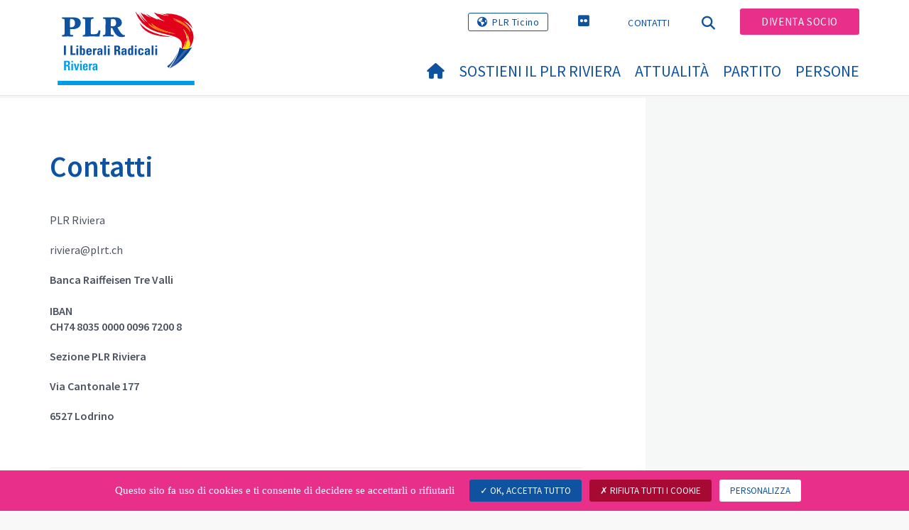

--- FILE ---
content_type: text/html; charset=utf-8
request_url: https://www.plr-riviera.ch/contatti
body_size: 7924
content:
<!DOCTYPE html>
<html lang="it_IT">
<head>

<meta charset="utf-8">
<!-- 
	Copyright 2017 WNG SA, all rights reserved
	
	  WNG SA - Passage St-François 9 - CH-1003 Lausanne
	  Tel +41 21 320 11 11 - Fax +41 21 320 11 10
	  http://www.wng.ch/ - info[at]wng[dot]ch

	This website is powered by TYPO3 - inspiring people to share!
	TYPO3 is a free open source Content Management Framework initially created by Kasper Skaarhoj and licensed under GNU/GPL.
	TYPO3 is copyright 1998-2026 of Kasper Skaarhoj. Extensions are copyright of their respective owners.
	Information and contribution at https://typo3.org/
-->

<base href="https://www.plr-riviera.ch/">


<meta name="generator" content="TYPO3 CMS" />
<meta name="author" content="WNG agence digitale" />
<meta name="twitter:card" content="summary_large_image" />
<meta name="copyright" content="WNG SA © 2017" />
<meta name="language" content="it" />


<link rel="stylesheet" href="https://www.plr-riviera.ch/typo3conf/ext/powermail/Resources/Public/Css/Basic.css?1726555609" media="all">
<link rel="stylesheet" href="https://www.plr-riviera.ch/typo3conf/ext/wng_fe_users/Resources/Public/Css/wng_fe_users.css?1661766061" media="all">
<link rel="stylesheet" href="https://www.plr-riviera.ch/typo3conf/ext/wng_plr_news/Resources/Public/css/wng_events.css?1661766199" media="all">
<link rel="stylesheet" href="fileadmin/templates/plr.ch/css/bootstrap.min.css?1667896689" media="all">
<link rel="stylesheet" href="fileadmin/templates/plr.ch/css/bootstrap-theme.min.css?1667896689" media="all">
<link rel="stylesheet" href="fileadmin/templates/plr.ch/css/all.css?1692890328" media="all">
<link rel="stylesheet" href="fileadmin/templates/plr.ch/css/v4-shims.css?1695822410" media="all">
<link rel="stylesheet" href="fileadmin/templates/plr.ch/css/perfect-scrollbar.min.css?1667896689" media="all">
<link rel="stylesheet" href="fileadmin/templates/plr.ch/css/jvectormap.css?1667896689" media="all">
<link rel="stylesheet" href="fileadmin/templates/plr.ch/css/jquery-ui.min.css?1667896689" media="all">
<link rel="stylesheet" href="fileadmin/templates/plr.ch/css/jquery-ui.theme.min.css?1667896689" media="all">
<link rel="stylesheet" href="fileadmin/templates/plr.ch/css/materialize-custom-form.css?1667896689" media="all">
<link rel="stylesheet" href="fileadmin/templates/plr.ch/css/main.css?1759934067" media="all">
<link rel="stylesheet" href="fileadmin/templates/plr.ch/css/print.css?1667896689" media="all">
<link rel="stylesheet" href="fileadmin/templates/plr.ch/css/indexed_search_style.css?1667896689" media="all">

<style>
/*<![CDATA[*/
<!-- 
/*InlineDefaultCss*/
/* default styles for extension "tx_frontend" */
    .ce-align-left { text-align: left; }
    .ce-align-center { text-align: center; }
    .ce-align-right { text-align: right; }

    .ce-table td, .ce-table th { vertical-align: top; }

    .ce-textpic, .ce-image, .ce-nowrap .ce-bodytext, .ce-gallery, .ce-row, .ce-uploads li, .ce-uploads div { overflow: hidden; }

    .ce-left .ce-gallery, .ce-column { float: left; }
    .ce-center .ce-outer { position: relative; float: right; right: 50%; }
    .ce-center .ce-inner { position: relative; float: right; right: -50%; }
    .ce-right .ce-gallery { float: right; }

    .ce-gallery figure { display: table; margin: 0; }
    .ce-gallery figcaption { display: table-caption; caption-side: bottom; }
    .ce-gallery img { display: block; }
    .ce-gallery iframe { border-width: 0; }
    .ce-border img,
    .ce-border iframe {
        border: 2px solid #000000;
        padding: 0px;
    }

    .ce-intext.ce-right .ce-gallery, .ce-intext.ce-left .ce-gallery, .ce-above .ce-gallery {
        margin-bottom: 10px;
    }
    .ce-image .ce-gallery { margin-bottom: 0; }
    .ce-intext.ce-right .ce-gallery { margin-left: 10px; }
    .ce-intext.ce-left .ce-gallery { margin-right: 10px; }
    .ce-below .ce-gallery { margin-top: 10px; }

    .ce-column { margin-right: 10px; }
    .ce-column:last-child { margin-right: 0; }

    .ce-row { margin-bottom: 10px; }
    .ce-row:last-child { margin-bottom: 0; }

    .ce-above .ce-bodytext { clear: both; }

    .ce-intext.ce-left ol, .ce-intext.ce-left ul { padding-left: 40px; overflow: auto; }

    /* Headline */
    .ce-headline-left { text-align: left; }
    .ce-headline-center { text-align: center; }
    .ce-headline-right { text-align: right; }

    /* Uploads */
    .ce-uploads { margin: 0; padding: 0; }
    .ce-uploads li { list-style: none outside none; margin: 1em 0; }
    .ce-uploads img { float: left; padding-right: 1em; vertical-align: top; }
    .ce-uploads span { display: block; }

    /* Table */
    .ce-table { width: 100%; max-width: 100%; }
    .ce-table th, .ce-table td { padding: 0.5em 0.75em; vertical-align: top; }
    .ce-table thead th { border-bottom: 2px solid #dadada; }
    .ce-table th, .ce-table td { border-top: 1px solid #dadada; }
    .ce-table-striped tbody tr:nth-of-type(odd) { background-color: rgba(0,0,0,.05); }
    .ce-table-bordered th, .ce-table-bordered td { border: 1px solid #dadada; }

    /* Space */
    .frame-space-before-extra-small { margin-top: 1em; }
    .frame-space-before-small { margin-top: 2em; }
    .frame-space-before-medium { margin-top: 3em; }
    .frame-space-before-large { margin-top: 4em; }
    .frame-space-before-extra-large { margin-top: 5em; }
    .frame-space-after-extra-small { margin-bottom: 1em; }
    .frame-space-after-small { margin-bottom: 2em; }
    .frame-space-after-medium { margin-bottom: 3em; }
    .frame-space-after-large { margin-bottom: 4em; }
    .frame-space-after-extra-large { margin-bottom: 5em; }

    /* Frame */
    .frame-ruler-before:before { content: ''; display: block; border-top: 1px solid rgba(0,0,0,0.25); margin-bottom: 2em; }
    .frame-ruler-after:after { content: ''; display: block; border-bottom: 1px solid rgba(0,0,0,0.25); margin-top: 2em; }
    .frame-indent { margin-left: 15%; margin-right: 15%; }
    .frame-indent-left { margin-left: 33%; }
    .frame-indent-right { margin-right: 33%; }
/* default styles for extension "tx_wngplrnews_wngplrnews" */
	textarea.f3-form-error {
		background-color:#FF9F9F;
		border: 1px #FF0000 solid;
	}

	input.f3-form-error {
		background-color:#FF9F9F;
		border: 1px #FF0000 solid;
	}

	.tx-wng-plr-news table {
		border-collapse:separate;
		border-spacing:10px;
	}

	.tx-wng-plr-news table th {
		font-weight:bold;
	}

	.tx-wng-plr-news table td {
		vertical-align:top;
	}

	.typo3-messages .message-error {
		color:red;
	}

	.typo3-messages .message-ok {
		color:green;
	}

/* default styles for extension "tx_nslazyload" */
    figure {
      display: block;
    }
    img:not([src]) {
      visibility: hidden;
    }
    /* Fixes Firefox anomaly during image load */
    @-moz-document url-prefix() {
      img:-moz-loading {
        visibility: hidden;
      }
    }

-->
/*]]>*/
</style>



<script src="fileadmin/templates/plr.ch/js/vendor/jquery-2.2.0.min.js?1667896690"></script>



<title>PLR.I Liberali Radicali Riviera - Contatti</title><meta name="viewport" content="width=device-width, initial-scale=1, maximum-scale=1.0, user-scalable=no"><link href="https://fonts.googleapis.com/css?family=Source+Sans+Pro:300,400,400i,600,700" rel="stylesheet"><link rel="home" href="" /><meta http-equiv="X-UA-Compatible" content="IE=Edge" /><link rel="stylesheet" type="text/css" href="//cdnjs.cloudflare.com/ajax/libs/cookieconsent2/3.1.0/cookieconsent.min.css" /><script src="//cdnjs.cloudflare.com/ajax/libs/cookieconsent2/3.1.0/cookieconsent.min.js"></script>  <script type="text/javascript" src="/tarteaucitron/tarteaucitron.js"></script>
  <script type="text/javascript">
    tarteaucitron.init({
      "privacyUrl": "", /* Privacy policy url */

      "hashtag": "#tarteaucitron", /* Open the panel with this hashtag */
      "cookieName": "tarteaucitron", /* Cookie name */

      "orientation": "bottom", /* Banner position (top - bottom) */
                       
      "showAlertSmall": false, /* Show the small banner on bottom right */
      "cookieslist": true, /* Show the cookie list */
                       
      "showIcon": false, /* Show cookie icon to manage cookies */
      "iconPosition": "BottomRight", /* BottomRight, BottomLeft, TopRight and TopLeft */

      "adblocker": false, /* Show a Warning if an adblocker is detected */
                       
      "DenyAllCta" : true, /* Show the deny all button */
      "AcceptAllCta" : true, /* Show the accept all button when highPrivacy on */
      "highPrivacy": true, /* HIGHLY RECOMMANDED Disable auto consent */
                       
      "handleBrowserDNTRequest": false, /* If Do Not Track == 1, disallow all */

      "removeCredit": true, /* Remove credit link */
      "moreInfoLink": false, /* Show more info link */

      "useExternalCss": false, /* If false, the tarteaucitron.css file will be loaded */
      "useExternalJs": false, /* If false, the tarteaucitron.js file will be loaded */
                      
      "readmoreLink": "", /* Change the default readmore link */

      "mandatory": true, /* Show a message about mandatory cookies */

        "showIcon": false, /* Show cookie icon to manage cookies */
    });
  </script><script type="text/javascript">
  var tarteaucitronForceLanguage = 'it';
</script>      <link rel="apple-touch-icon-precomposed" href="fileadmin/templates/plr.ch/img/icons/apple-touch-icon-precomposed.png">  <link rel="apple-touch-icon" sizes="180x180" href="/fileadmin/templates/plr.ch/img/favicons/it/apple-touch-icon.png">
  <link rel="icon" type="image/png" sizes="32x32" href="/fileadmin/templates/plr.ch/img/favicons/it/favicon-32x32.png">
  <link rel="icon" type="image/png" sizes="16x16" href="/fileadmin/templates/plr.ch/img/favicons/it/favicon-16x16.png">
  <link rel="manifest" href="/fileadmin/templates/plr.ch/img/favicons/it/manifest.json">
  <link rel="mask-icon" href="/fileadmin/templates/plr.ch/img/favicons/it/safari-pinned-tab.svg" color="#0e52a0">
  <link rel="shortcut icon" href="/fileadmin/templates/plr.ch/img/favicons/it/favicon.ico">
  <meta name="apple-mobile-web-app-title" content="PLR.I Liberali Radicali Riviera">
  <meta name="application-name" content="PLR.I Liberali Radicali Riviera">
  <meta name="msapplication-config" content="/fileadmin/templates/plr.ch/img/favicons/it/browserconfig.xml">
  <meta name="theme-color" content="#ffffff"><script src="https://unpkg.com/isotope-layout@3/dist/isotope.pkgd.min.js"></script><meta property="og:title" content="PLR.I Liberali Radicali Riviera - Contatti"><meta property="og:url" content="https://www.plr-riviera.ch/contatti"><meta property="og:site_name" content="PLR.I Liberali Radicali Riviera"><meta property="og:image" content="https://www.plr-riviera.ch/fileadmin/templates/plr.ch/img/logo/logo_riviera_web.png"><meta property="twitter:title" content="PLR.I Liberali Radicali Riviera - Contatti"><meta property="twitter:url" content="https://www.plr-riviera.ch/contatti"><meta property="twitter:image" content="https://www.plr-riviera.ch/fileadmin/templates/plr.ch/img/logo/logo_riviera_web.png"><script type="text/javascript">
  tarteaucitron.user.analyticsUa = 'UA-125311859-8';
  tarteaucitron.user.analyticsMore = function () { /* add here your optionnal ga.push() */ };
  (tarteaucitron.job = tarteaucitron.job || []).push('analytics');
</script>
<link rel="canonical" href="https://www.plr-riviera.ch/contatti"/>

</head>
<body>








<header id="header">

      <div class="container">

        <div class="topheader-nav">

          <div class="link-national"><a href="https://www.plrt.ch" title="Sito web PLR Ticino" target="_blank" class="btn">PLR Ticino</a></div><div class="tx-dce-pi1">
	
	<ul class="social-links">
		
			<li class="social-flickr">
				<a href="https://www.flickr.com/photos/186388438@N05/albums" target="_blank" rel="noreferrer">
					
							<i class="fa fa-flickr" aria-hidden="true"></i>
						
				</a>
			</li>
		
	</ul>

</div><ul class="top-nav"><li><a href="/contatti" target="_top">Contatti</a></li></ul><a href="/contatti" target="_top" class="search-toggle"><i class="fa fa-search" aria-hidden="true"></i></a><ul class="commit"><li><a href="https://www.plrt.ch/pagine-speciali/aderire-al-plr" target="_blank" class="btn">Diventa socio</a></li></ul>

        </div>

        <div class="navbar-header">

          <a href="partei/werte/" target="_top" class="search-toggle visible-sm visible-xs"><i class="fa fa-search" aria-hidden="true"></i></a>

          <button aria-controls="navbar" aria-expanded="false" data-target="#navbar" data-toggle="collapse" class="navbar-toggle collapsed" type="button">

            <span class="icon-bar"></span>

            <span class="icon-bar"></span>

            <span class="icon-bar"></span>

          </button>

          <div id="branding">

              <a title="PLR.I Liberali Radicali Riviera" class="navbar-brand"><img src="/fileadmin/templates/plr.ch/img/logo/logo_riviera_web.svg" width="270" height="104" alt="PLR.I Liberali Radicali Riviera" /></a>
          </div>

        </div>

      </div>

      <div id="container-navbar" class="container">

        <div id="navbar" class="navbar-collapse collapse">

          <nav id="nav">

            <ul class="menu"><li><a href="/home"><i class="fa fa-home"></i><span style="display:none;">Home</span></a></li><li><a href="/sostieni-il-plr-riviera">
            Sostieni il PLR Riviera
          </a></li><li class="main-submenu "><a data-toggle="dropdown" class="dropdown-toggle" href="/attualita">Attualità</a><div class="dropdown-menu"><div class="navToggle toggle"><div></div><div></div></div><div class="container row"><ul class="col-md-5 col-md-offset-1"><li><a href="/attualita/comunicati">Comunicati</a></li><li><a href="/attualita/interpellanze-e-interrogazioni">Interpellanze e interrogazioni</a></li><li><a href="/attualita/agenda">Agenda</a></li><li><a href="/attualita/blog">Blog</a></li></ul></div></div></li><li class="main-submenu "><a data-toggle="dropdown" class="dropdown-toggle" href="/partito">Partito</a><div class="dropdown-menu"><div class="navToggle toggle"><div></div><div></div></div><div class="container row"><ul class="col-md-5 col-md-offset-1"><li><a href="/partito/comitato-sezione-plr-riviera">Comitato Sezione PLR Riviera</a></li><li><a href="/partito/statuto-plr-riviera">Statuto PLR Riviera</a></li><li><a href="/partito/organigramma-sezione-riviera">Organigramma Sezione Riviera</a></li><li class="dropdown-submenu"><a href="/partito/cenni-storici-sezione-plr-riviera">Cenni storici Sezione PLR Riviera</a><ul class="dropdown-menu fourthDropSubMenu col-md-12 col-md-offset-1"><li ><a href="/partito/cenni-storici-sezione-plr-riviera/costituzione-sezione-plr-riviera">Costituzione sezione PLR Riviera</a></li><li ><a href="/partito/cenni-storici-sezione-plr-riviera/elezione-del-presidente-sezionale">Elezione del Presidente sezionale</a></li></ul></li><li class="dropdown-submenu"><a href="/partito/cenni-storici-pre-costituzione-plr-riviera">Cenni storici - pre costituzione PLR Riviera</a><ul class="dropdown-menu fourthDropSubMenu col-md-12 col-md-offset-1"><li ><a href="/partito/cenni-storici-pre-costituzione-plr-riviera/inaugurazione-gagliardetto-glrl">Inaugurazione gagliardetto GLRL</a></li><li ><a href="/partito/cenni-storici-pre-costituzione-plr-riviera/costituzione-sezione-glrl">Costituzione sezione GLRL</a></li><li ><a href="/partito/cenni-storici-pre-costituzione-plr-riviera/sezione-aleardo-pini-glrl">Sezione &quot;Aleardo Pini&quot; GLRL</a></li><li ><a href="/partito/cenni-storici-pre-costituzione-plr-riviera/inaugurazione-vessillo">Inaugurazione vessillo</a></li></ul></li><li class="dropdown-submenu"><a href="/partito/in-memoria">In memoria</a><ul class="dropdown-menu fourthDropSubMenu col-md-12 col-md-offset-1"><li ><a href="/partito/in-memoria/lorys-ambrosini">Lorys Ambrosini</a></li><li ><a href="/partito/in-memoria/milena-bignasca">Milena Bignasca</a></li></ul></li></ul></div></div></li><li class="main-submenu "><a data-toggle="dropdown" class="dropdown-toggle" href="/persone">Persone</a><div class="dropdown-menu"><div class="navToggle toggle"><div></div><div></div></div><div class="container row"><ul class="col-md-5 col-md-offset-1"><li><a href="/persone/municipio-riviera">Municipio Riviera</a></li><li><a href="/persone/consiglio-comunale-riviera">Consiglio Comunale Riviera</a></li><li><a href="/persone/delegati-al-congresso-cantonale">Delegati al Congresso Cantonale</a></li><li><a href="/persone/delegati-al-comitato-cantonale">Delegati al Comitato Cantonale</a></li><li><a href="/persone/revisione-dei-conti">Revisione dei conti</a></li></ul></div></div></li></ul>



          </nav>

          <div class="topheader-nav sticky-mobile hidden-lg hidden-md">

            <div class="link-national"><a href="https://www.plrt.ch" title="Sito web PLR Ticino" target="_blank" class="btn">PLR Ticino</a></div><div class="tx-dce-pi1">
	
	<ul class="social-links">
		
			<li class="social-flickr">
				<a href="https://www.flickr.com/photos/186388438@N05/albums" target="_blank" rel="noreferrer">
					
							<i class="fa fa-flickr" aria-hidden="true"></i>
						
				</a>
			</li>
		
	</ul>

</div><ul class="top-nav"><li><a href="/contatti" target="_top">Contatti</a></li></ul><ul class="lang-nav"><li> <a href="/de/kontakt" target="_top">DE</a> </li><li> <a href="/fr/kontakt" target="_top">FR</a> </li><li class="active"> <a href="/contatti" target="_top">IT</a> </li></ul><a href="/contatti" target="_top" class="search-toggle"><i class="fa fa-search" aria-hidden="true"></i></a><ul class="commit"><li><a href="https://www.plrt.ch/pagine-speciali/aderire-al-plr" target="_blank" class="btn">Diventa socio</a></li></ul>

          </div>

        </div>

         
<div class="dropdown-search">
	<div id="closeSearch" class="navToggle toggle">
        <div></div>
        <div></div>
    </div>

    <!--Solr search form -->
    
            
                    <form enctype="multipart/form-data" method="post" id="form_kesearch_searchfield" action="/ricerca?tx_indexedsearch_pi2%5Baction%5D=search&amp;tx_indexedsearch_pi2%5Bcontroller%5D=Search&amp;cHash=5ccc7eda43162a03a0b994fd3f6438ff">
<div>
<input type="hidden" name="tx_indexedsearch_pi2[__referrer][@extension]" value="" />
<input type="hidden" name="tx_indexedsearch_pi2[__referrer][@controller]" value="Standard" />
<input type="hidden" name="tx_indexedsearch_pi2[__referrer][@action]" value="index" />
<input type="hidden" name="tx_indexedsearch_pi2[__referrer][arguments]" value="YTowOnt9bdde07c60acbef595431837ef4153ca95da3ef26" />
<input type="hidden" name="tx_indexedsearch_pi2[__referrer][@request]" value="{&quot;@extension&quot;:null,&quot;@controller&quot;:&quot;Standard&quot;,&quot;@action&quot;:&quot;index&quot;}6594df19040225aee72e78d1eb126c58b7cbc2b9" />
<input type="hidden" name="tx_indexedsearch_pi2[__trustedProperties]" value="{&quot;search&quot;:{&quot;languageUid&quot;:1,&quot;numberOfResults&quot;:1,&quot;sword&quot;:1}}6a21b59f66d7735ab34fc124b521f4e7328b728a" />
</div>

                        <div class="tx-indexedsearch-hidden-fields">
                            <input name="tx_indexedsearch_pi2[search][_sections]" value="0" type="hidden">
                            <input id="tx_indexedsearch_freeIndexUid" name="tx_indexedsearch_pi2[search][_freeIndexUid]" value="_" type="hidden">
                            <input id="tx_indexedsearch_pointer2" name="tx_indexedsearch_pi2[search][pointer]" value="0" type="hidden">
                            <input name="tx_indexedsearch_pi2[search][ext]" value="" type="hidden">
                            <input name="tx_indexedsearch_pi2[search][searchType]" value="1" type="hidden">
                            <input name="tx_indexedsearch_pi2[search][defaultOperand]" value="0" type="hidden">
                            <input name="tx_indexedsearch_pi2[search][mediaType]" value="-1" type="hidden">
                            <input name="tx_indexedsearch_pi2[search][sortOrder]" value="rank_flag" type="hidden">
                            <input name="tx_indexedsearch_pi2[search][group]" value="" type="hidden">
                            
                                    <input type="hidden"  value='2' name='L' />
                                    <input type="hidden" name="tx_indexedsearch_pi2[search][languageUid]" value="2" />
                                
                            <input name="tx_indexedsearch_pi2[search][desc]" value="" type="hidden">
                            <input type="hidden" name="tx_indexedsearch_pi2[search][numberOfResults]" value="10" />
                            <input name="tx_indexedsearch_pi2[search][extendedSearch]" value="" type="hidden">
                        </div>
                        <div class="tx-indexedsearch-form" >
                            <input class="tx-indexedsearch-searchbox-sword" id="tx-indexedsearch-searchbox-sword_searchbox" type="text" name="tx_indexedsearch_pi2[search][sword]" />
                        </div>
                        <div class="tx-indexedsearch-search-submit">
                            <button type="submit" name="search[submitButton]" id="tx-indexedsearch-searchbox-button-submit" class="tx-indexedsearch-searchbox-button" alt="Find"><i class="fa fa-search" aria-hidden="true"></i></button>
                        </div>
                    </form>
                
        
</div>
</div>



    </header>

        
  
<!--TYPO3SEARCH_begin--> 
    
    <div id="content" class="content-page content-little-right" style="">
      <div class="container">    
        <div class="row">      
          <div id="main-content" class="col-md-8">
            
    

            <div id="c38265" class="frame frame-default frame-type-text frame-layout-0">
                
                
                    



                
                
                    

    
        <header>
            

    
            <h1 class="">
                Contatti
            </h1>
        



            



            



        </header>
    



                
                

    <p>PLR Riviera</p>
<p>riviera@plrt.ch</p>
<p><strong>Banca Raiffeisen Tre Valli<br> <br> IBAN<br> CH74 8035 0000 0096 7200 8</strong></p>
<p><strong>Sezione PLR Riviera</strong></p>
<p><strong>Via Cantonale 177</strong></p>
<p><strong>6527 Lodrino</strong></p>
<p>&nbsp;</p>


                
                    



                
                
                    



                
            </div>

        


    

            <div id="c38263" class="frame frame-default frame-type-div frame-layout-0">
                
                
                    



                
                
                

    <hr class="ce-div" />


                
                    



                
                
                    



                
            </div>

        


    

            <div id="c38262" class="frame frame-default frame-type-list frame-layout-0">
                
                
                    



                
                
                    



                
                

    
        <div class="tx-powermail"><div class="container-fluid"><form data-powermail-validate="data-powermail-validate" data-validate="html5" enctype="multipart/form-data" name="field" class="powermail_form powermail_form_232 nolabel form-horizontal " action="/contatti?tx_powermail_pi1%5Baction%5D=create&amp;tx_powermail_pi1%5Bcontroller%5D=Form&amp;cHash=a96ba9f03d708ec980b6003ae36775c1#c38262" method="post"><div><input type="hidden" name="tx_powermail_pi1[__referrer][@extension]" value="Powermail" /><input type="hidden" name="tx_powermail_pi1[__referrer][@controller]" value="Form" /><input type="hidden" name="tx_powermail_pi1[__referrer][@action]" value="form" /><input type="hidden" name="tx_powermail_pi1[__referrer][arguments]" value="YTowOnt9bdde07c60acbef595431837ef4153ca95da3ef26" /><input type="hidden" name="tx_powermail_pi1[__referrer][@request]" value="{&quot;@extension&quot;:&quot;Powermail&quot;,&quot;@controller&quot;:&quot;Form&quot;,&quot;@action&quot;:&quot;form&quot;}0d82d4d7d9a7bcd2de5c9c504f8ee577730198be" /><input type="hidden" name="tx_powermail_pi1[__trustedProperties]" value="{&quot;field&quot;:{&quot;vorname&quot;:1,&quot;familienname&quot;:1,&quot;mobile&quot;:1,&quot;email&quot;:1,&quot;ihrenachricht&quot;:1},&quot;mail&quot;:{&quot;form&quot;:1}}98d09610dcd9116a64926beb2193aa6d66f5b4a9" /></div><fieldset class="powermail_fieldset powermail_fieldset_383 "><legend class="powermail_legend">Dati personali</legend><div class="powermail_fieldwrap powermail_fieldwrap_type_input powermail_fieldwrap_vorname layout1 form-group"><div class="input-field"><input required="required" aria-required="true" data-powermail-required-message="Questo campo è obbligatorio!" class="powermail_input form-control " id="powermail_field_vorname" type="text" name="tx_powermail_pi1[field][vorname]" value="" /><label for="powermail_field_vorname" class="control-label col-sm-2" title="">
			Nome<span class="mandatory">*</span></label></div></div><div class="powermail_fieldwrap powermail_fieldwrap_type_input powermail_fieldwrap_familienname layout2 form-group"><div class="input-field"><input required="required" aria-required="true" data-powermail-required-message="Questo campo è obbligatorio!" class="powermail_input form-control " id="powermail_field_familienname" type="text" name="tx_powermail_pi1[field][familienname]" value="" /><label for="powermail_field_familienname" class="control-label col-sm-2" title="">
			Cognome<span class="mandatory">*</span></label></div></div><div class="powermail_fieldwrap powermail_fieldwrap_type_input powermail_fieldwrap_mobile layout1 form-group"><div class="input-field"><input required="required" aria-required="true" data-powermail-required-message="Questo campo è obbligatorio!" class="powermail_input form-control " id="powermail_field_mobile" type="text" name="tx_powermail_pi1[field][mobile]" value="" /><label for="powermail_field_mobile" class="control-label col-sm-2" title="">
			Telefono<span class="mandatory">*</span></label></div></div><div class="powermail_fieldwrap powermail_fieldwrap_type_input powermail_fieldwrap_email layout2 form-group"><div class="input-field"><input required="required" aria-required="true" data-powermail-required-message="Questo campo è obbligatorio!" data-powermail-error-message="Questo non è un indirizzo email valido!" class="powermail_input form-control " id="powermail_field_email" type="email" name="tx_powermail_pi1[field][email]" value="" /><label for="powermail_field_email" class="control-label col-sm-2" title="">
			E-mail<span class="mandatory">*</span></label></div></div><div class="powermail_fieldwrap powermail_fieldwrap_type_textarea powermail_fieldwrap_ihrenachricht  form-group"><div class="input-field"><textarea rows="5" cols="20" class="powermail_field  form-control  materialize-textarea" id="powermail_field_ihrenachricht" name="tx_powermail_pi1[field][ihrenachricht]"></textarea><label for="powermail_field_ihrenachricht" class="control-label col-sm-2" title="">
			Messaggio
		</label></div></div></fieldset><fieldset class="powermail_fieldset powermail_fieldset_384 "><legend class="powermail_legend">Inviare</legend><div id="powermail_fieldwrap_3050" class="powermail_fieldwrap powermail_fieldwrap_input powermail_fieldwrap_3050 "><div id="recaptchaf3050"></div><script type="text/javascript">var apiCallbackf3050 = function() { reCaptchaWidgetf3050 = grecaptcha.render("recaptchaf3050", { "sitekey" : "6LdefowUAAAAAJH7QBSWkITWC_PhvvbdAKx818tG", "callback" : "captchaCallbackf3050", "theme" : "light", "size" : "normal" }); }</script><script src="https://www.google.com/recaptcha/api.js?onload=apiCallbackf3050&hl=it&render=explicit" async defer></script></div><div class="powermail_fieldwrap"><div class="content-box-light-blue-bg" style="border-color:#e8308a;"><p>
   **Registrandosi, l’utente acconsente all’utilizzo e all’archiviazione dei suoi dati. Accetta anche che le sue attività sui nostri social network possano essere rese pubbliche. La terremo regolarmente informata sulle nostre attività. Si prega di notare che è possibile ritirare questo consenso in qualsiasi momento. La nostra <a href="https://www.plr.ch/it/informativa-sulla-privacy" target="_blank">Politica sulla riservatezza</a>.
    </p></div></div><div class="powermail_fieldwrap powermail_fieldwrap_type_submit powermail_fieldwrap_uid3051  "><input class="powermail_submit btn btn-primary" type="submit" value="Inviare" /></div></fieldset><input class="powermail_form_uid" type="hidden" name="tx_powermail_pi1[mail][form]" value="232" /></form></div></div>

    


                
                    



                
                
                    



                
            </div>

        


          </div>
          <div class="col-md-1"></div>
          <div id="right-content" class="col-md-3 hidden-sm hidden-xs">     
            
          </div>
        </div>
      </div>
    </div><!-- /content -->
    <div class="bottom-content">
      
    </div>
<!--TYPO3SEARCH_end-->  

<!-- /content -->
<footer>
    <div class="container">
        <div class="row">
            <div class="col-sm-3">
                
    

            <div id="c38257" class="frame frame-default frame-type-text frame-layout-0">
                
                
                    



                
                
                    



                
                

    <p>PLR.I Liberali Radicali Riviera</p>


                
                    



                
                
                    



                
            </div>

        


            </div>
            <div class="col-sm-3">
                
    

            <div id="c38256" class="frame frame-default frame-type-text frame-layout-0">
                
                
                    



                
                
                    



                
                

    <p><a href="mailto:riviera@plrt.ch">riviera@plrt.ch</a></p>


                
                    



                
                
                    



                
            </div>

        


            </div>
            <div class="col-sm-6">
                <div class="tx-dce-pi1">
	
	<ul class="social-links">
		
			<li class="social-flickr">
				<a href="https://www.flickr.com/photos/186388438@N05/albums" target="_blank" rel="noreferrer">
					
							<i class="fa fa-flickr" aria-hidden="true"></i>
						
				</a>
			</li>
		
	</ul>

</div>
            </div>
            <a id="back-to-top" href="#" class="hidden-lg hidden-md">
                <i class="fa fa-angle-up" aria-hidden="true"></i>
            </a>
        </div>
        <div class="footer-nav">
            <div class="row">
                <div class="col-sm-6">
                    <ul><li><a href="/contatti" target="_top">Contatti</a></li><li><a href="/sitemap" target="_top">Sitemap</a></li><li><a href="//www.plr.ch/it/informativa-sulla-privacy" target="_blank">Informativa sulla privacy</a></li><li><a href="javascript:tarteaucitron.userInterface.openPanel();">Gestione dei dati</a></li></ul>
                </div>
                <div class="col-sm-6">
                    <p class="pull-right">
                        &copy; PLR.I Liberali Radicali<span class="hidden-xs"> - </span><span class="wng-creation">Una creazione&nbsp;<a href="https://www.wng.ch" title="WNG SA" target="_blank" rel="noreferrer">WNG digital agency</a></span>
                    </p>
                </div>
            </div>
        </div>
    </div>
</footer>

<script src="https://www.plr-riviera.ch/typo3conf/ext/powermail/Resources/Public/JavaScript/Powermail/Form.min.js?1726555609" defer="defer"></script>
<script src="https://www.plr-riviera.ch/typo3conf/ext/wng_fe_users/Resources/Public/JavaScript/wngfeusers_members.js?1732630978"></script>
<script src="fileadmin/templates/plr.ch/js/vendor/bootstrap.js?1667896690"></script>
<script src="fileadmin/templates/plr.ch/js/vendor/modernizr-3.3.1-respond-1.4.2.min.js?1667896690"></script>
<script src="fileadmin/templates/plr.ch/js/vendor/perfect-scrollbar.jquery.min.js?1667896690"></script>
<script src="fileadmin/templates/plr.ch/js/vendor/jquery.film_roll.min.js?1667896690"></script>
<script src="fileadmin/templates/plr.ch/js/vendor/jquery-ui.min.js?1667896690"></script>
<script src="fileadmin/templates/plr.ch/js/vendor/html5lightbox.js?1667896690"></script>
<script src="fileadmin/templates/plr.ch/js/vendor/jquery.touchSwipe.min.js?1667896690"></script>
<script src="fileadmin/templates/plr.ch/js/main.js?1686665111"></script>
<script src="https://www.plr-riviera.ch/typo3conf/ext/ns_lazy_load/Resources/Public/JavaScript/jquery.lazyload.js?1645005745"></script>
<script src="https://www.plr-riviera.ch/typo3conf/ext/ns_lazy_load/Resources/Public/JavaScript/main.js?1645005745"></script>



</body>
</html>

--- FILE ---
content_type: text/html; charset=utf-8
request_url: https://www.google.com/recaptcha/api2/anchor?ar=1&k=6LdefowUAAAAAJH7QBSWkITWC_PhvvbdAKx818tG&co=aHR0cHM6Ly93d3cucGxyLXJpdmllcmEuY2g6NDQz&hl=it&v=PoyoqOPhxBO7pBk68S4YbpHZ&theme=light&size=normal&anchor-ms=20000&execute-ms=30000&cb=kohxbu3rkuwf
body_size: 49652
content:
<!DOCTYPE HTML><html dir="ltr" lang="it"><head><meta http-equiv="Content-Type" content="text/html; charset=UTF-8">
<meta http-equiv="X-UA-Compatible" content="IE=edge">
<title>reCAPTCHA</title>
<style type="text/css">
/* cyrillic-ext */
@font-face {
  font-family: 'Roboto';
  font-style: normal;
  font-weight: 400;
  font-stretch: 100%;
  src: url(//fonts.gstatic.com/s/roboto/v48/KFO7CnqEu92Fr1ME7kSn66aGLdTylUAMa3GUBHMdazTgWw.woff2) format('woff2');
  unicode-range: U+0460-052F, U+1C80-1C8A, U+20B4, U+2DE0-2DFF, U+A640-A69F, U+FE2E-FE2F;
}
/* cyrillic */
@font-face {
  font-family: 'Roboto';
  font-style: normal;
  font-weight: 400;
  font-stretch: 100%;
  src: url(//fonts.gstatic.com/s/roboto/v48/KFO7CnqEu92Fr1ME7kSn66aGLdTylUAMa3iUBHMdazTgWw.woff2) format('woff2');
  unicode-range: U+0301, U+0400-045F, U+0490-0491, U+04B0-04B1, U+2116;
}
/* greek-ext */
@font-face {
  font-family: 'Roboto';
  font-style: normal;
  font-weight: 400;
  font-stretch: 100%;
  src: url(//fonts.gstatic.com/s/roboto/v48/KFO7CnqEu92Fr1ME7kSn66aGLdTylUAMa3CUBHMdazTgWw.woff2) format('woff2');
  unicode-range: U+1F00-1FFF;
}
/* greek */
@font-face {
  font-family: 'Roboto';
  font-style: normal;
  font-weight: 400;
  font-stretch: 100%;
  src: url(//fonts.gstatic.com/s/roboto/v48/KFO7CnqEu92Fr1ME7kSn66aGLdTylUAMa3-UBHMdazTgWw.woff2) format('woff2');
  unicode-range: U+0370-0377, U+037A-037F, U+0384-038A, U+038C, U+038E-03A1, U+03A3-03FF;
}
/* math */
@font-face {
  font-family: 'Roboto';
  font-style: normal;
  font-weight: 400;
  font-stretch: 100%;
  src: url(//fonts.gstatic.com/s/roboto/v48/KFO7CnqEu92Fr1ME7kSn66aGLdTylUAMawCUBHMdazTgWw.woff2) format('woff2');
  unicode-range: U+0302-0303, U+0305, U+0307-0308, U+0310, U+0312, U+0315, U+031A, U+0326-0327, U+032C, U+032F-0330, U+0332-0333, U+0338, U+033A, U+0346, U+034D, U+0391-03A1, U+03A3-03A9, U+03B1-03C9, U+03D1, U+03D5-03D6, U+03F0-03F1, U+03F4-03F5, U+2016-2017, U+2034-2038, U+203C, U+2040, U+2043, U+2047, U+2050, U+2057, U+205F, U+2070-2071, U+2074-208E, U+2090-209C, U+20D0-20DC, U+20E1, U+20E5-20EF, U+2100-2112, U+2114-2115, U+2117-2121, U+2123-214F, U+2190, U+2192, U+2194-21AE, U+21B0-21E5, U+21F1-21F2, U+21F4-2211, U+2213-2214, U+2216-22FF, U+2308-230B, U+2310, U+2319, U+231C-2321, U+2336-237A, U+237C, U+2395, U+239B-23B7, U+23D0, U+23DC-23E1, U+2474-2475, U+25AF, U+25B3, U+25B7, U+25BD, U+25C1, U+25CA, U+25CC, U+25FB, U+266D-266F, U+27C0-27FF, U+2900-2AFF, U+2B0E-2B11, U+2B30-2B4C, U+2BFE, U+3030, U+FF5B, U+FF5D, U+1D400-1D7FF, U+1EE00-1EEFF;
}
/* symbols */
@font-face {
  font-family: 'Roboto';
  font-style: normal;
  font-weight: 400;
  font-stretch: 100%;
  src: url(//fonts.gstatic.com/s/roboto/v48/KFO7CnqEu92Fr1ME7kSn66aGLdTylUAMaxKUBHMdazTgWw.woff2) format('woff2');
  unicode-range: U+0001-000C, U+000E-001F, U+007F-009F, U+20DD-20E0, U+20E2-20E4, U+2150-218F, U+2190, U+2192, U+2194-2199, U+21AF, U+21E6-21F0, U+21F3, U+2218-2219, U+2299, U+22C4-22C6, U+2300-243F, U+2440-244A, U+2460-24FF, U+25A0-27BF, U+2800-28FF, U+2921-2922, U+2981, U+29BF, U+29EB, U+2B00-2BFF, U+4DC0-4DFF, U+FFF9-FFFB, U+10140-1018E, U+10190-1019C, U+101A0, U+101D0-101FD, U+102E0-102FB, U+10E60-10E7E, U+1D2C0-1D2D3, U+1D2E0-1D37F, U+1F000-1F0FF, U+1F100-1F1AD, U+1F1E6-1F1FF, U+1F30D-1F30F, U+1F315, U+1F31C, U+1F31E, U+1F320-1F32C, U+1F336, U+1F378, U+1F37D, U+1F382, U+1F393-1F39F, U+1F3A7-1F3A8, U+1F3AC-1F3AF, U+1F3C2, U+1F3C4-1F3C6, U+1F3CA-1F3CE, U+1F3D4-1F3E0, U+1F3ED, U+1F3F1-1F3F3, U+1F3F5-1F3F7, U+1F408, U+1F415, U+1F41F, U+1F426, U+1F43F, U+1F441-1F442, U+1F444, U+1F446-1F449, U+1F44C-1F44E, U+1F453, U+1F46A, U+1F47D, U+1F4A3, U+1F4B0, U+1F4B3, U+1F4B9, U+1F4BB, U+1F4BF, U+1F4C8-1F4CB, U+1F4D6, U+1F4DA, U+1F4DF, U+1F4E3-1F4E6, U+1F4EA-1F4ED, U+1F4F7, U+1F4F9-1F4FB, U+1F4FD-1F4FE, U+1F503, U+1F507-1F50B, U+1F50D, U+1F512-1F513, U+1F53E-1F54A, U+1F54F-1F5FA, U+1F610, U+1F650-1F67F, U+1F687, U+1F68D, U+1F691, U+1F694, U+1F698, U+1F6AD, U+1F6B2, U+1F6B9-1F6BA, U+1F6BC, U+1F6C6-1F6CF, U+1F6D3-1F6D7, U+1F6E0-1F6EA, U+1F6F0-1F6F3, U+1F6F7-1F6FC, U+1F700-1F7FF, U+1F800-1F80B, U+1F810-1F847, U+1F850-1F859, U+1F860-1F887, U+1F890-1F8AD, U+1F8B0-1F8BB, U+1F8C0-1F8C1, U+1F900-1F90B, U+1F93B, U+1F946, U+1F984, U+1F996, U+1F9E9, U+1FA00-1FA6F, U+1FA70-1FA7C, U+1FA80-1FA89, U+1FA8F-1FAC6, U+1FACE-1FADC, U+1FADF-1FAE9, U+1FAF0-1FAF8, U+1FB00-1FBFF;
}
/* vietnamese */
@font-face {
  font-family: 'Roboto';
  font-style: normal;
  font-weight: 400;
  font-stretch: 100%;
  src: url(//fonts.gstatic.com/s/roboto/v48/KFO7CnqEu92Fr1ME7kSn66aGLdTylUAMa3OUBHMdazTgWw.woff2) format('woff2');
  unicode-range: U+0102-0103, U+0110-0111, U+0128-0129, U+0168-0169, U+01A0-01A1, U+01AF-01B0, U+0300-0301, U+0303-0304, U+0308-0309, U+0323, U+0329, U+1EA0-1EF9, U+20AB;
}
/* latin-ext */
@font-face {
  font-family: 'Roboto';
  font-style: normal;
  font-weight: 400;
  font-stretch: 100%;
  src: url(//fonts.gstatic.com/s/roboto/v48/KFO7CnqEu92Fr1ME7kSn66aGLdTylUAMa3KUBHMdazTgWw.woff2) format('woff2');
  unicode-range: U+0100-02BA, U+02BD-02C5, U+02C7-02CC, U+02CE-02D7, U+02DD-02FF, U+0304, U+0308, U+0329, U+1D00-1DBF, U+1E00-1E9F, U+1EF2-1EFF, U+2020, U+20A0-20AB, U+20AD-20C0, U+2113, U+2C60-2C7F, U+A720-A7FF;
}
/* latin */
@font-face {
  font-family: 'Roboto';
  font-style: normal;
  font-weight: 400;
  font-stretch: 100%;
  src: url(//fonts.gstatic.com/s/roboto/v48/KFO7CnqEu92Fr1ME7kSn66aGLdTylUAMa3yUBHMdazQ.woff2) format('woff2');
  unicode-range: U+0000-00FF, U+0131, U+0152-0153, U+02BB-02BC, U+02C6, U+02DA, U+02DC, U+0304, U+0308, U+0329, U+2000-206F, U+20AC, U+2122, U+2191, U+2193, U+2212, U+2215, U+FEFF, U+FFFD;
}
/* cyrillic-ext */
@font-face {
  font-family: 'Roboto';
  font-style: normal;
  font-weight: 500;
  font-stretch: 100%;
  src: url(//fonts.gstatic.com/s/roboto/v48/KFO7CnqEu92Fr1ME7kSn66aGLdTylUAMa3GUBHMdazTgWw.woff2) format('woff2');
  unicode-range: U+0460-052F, U+1C80-1C8A, U+20B4, U+2DE0-2DFF, U+A640-A69F, U+FE2E-FE2F;
}
/* cyrillic */
@font-face {
  font-family: 'Roboto';
  font-style: normal;
  font-weight: 500;
  font-stretch: 100%;
  src: url(//fonts.gstatic.com/s/roboto/v48/KFO7CnqEu92Fr1ME7kSn66aGLdTylUAMa3iUBHMdazTgWw.woff2) format('woff2');
  unicode-range: U+0301, U+0400-045F, U+0490-0491, U+04B0-04B1, U+2116;
}
/* greek-ext */
@font-face {
  font-family: 'Roboto';
  font-style: normal;
  font-weight: 500;
  font-stretch: 100%;
  src: url(//fonts.gstatic.com/s/roboto/v48/KFO7CnqEu92Fr1ME7kSn66aGLdTylUAMa3CUBHMdazTgWw.woff2) format('woff2');
  unicode-range: U+1F00-1FFF;
}
/* greek */
@font-face {
  font-family: 'Roboto';
  font-style: normal;
  font-weight: 500;
  font-stretch: 100%;
  src: url(//fonts.gstatic.com/s/roboto/v48/KFO7CnqEu92Fr1ME7kSn66aGLdTylUAMa3-UBHMdazTgWw.woff2) format('woff2');
  unicode-range: U+0370-0377, U+037A-037F, U+0384-038A, U+038C, U+038E-03A1, U+03A3-03FF;
}
/* math */
@font-face {
  font-family: 'Roboto';
  font-style: normal;
  font-weight: 500;
  font-stretch: 100%;
  src: url(//fonts.gstatic.com/s/roboto/v48/KFO7CnqEu92Fr1ME7kSn66aGLdTylUAMawCUBHMdazTgWw.woff2) format('woff2');
  unicode-range: U+0302-0303, U+0305, U+0307-0308, U+0310, U+0312, U+0315, U+031A, U+0326-0327, U+032C, U+032F-0330, U+0332-0333, U+0338, U+033A, U+0346, U+034D, U+0391-03A1, U+03A3-03A9, U+03B1-03C9, U+03D1, U+03D5-03D6, U+03F0-03F1, U+03F4-03F5, U+2016-2017, U+2034-2038, U+203C, U+2040, U+2043, U+2047, U+2050, U+2057, U+205F, U+2070-2071, U+2074-208E, U+2090-209C, U+20D0-20DC, U+20E1, U+20E5-20EF, U+2100-2112, U+2114-2115, U+2117-2121, U+2123-214F, U+2190, U+2192, U+2194-21AE, U+21B0-21E5, U+21F1-21F2, U+21F4-2211, U+2213-2214, U+2216-22FF, U+2308-230B, U+2310, U+2319, U+231C-2321, U+2336-237A, U+237C, U+2395, U+239B-23B7, U+23D0, U+23DC-23E1, U+2474-2475, U+25AF, U+25B3, U+25B7, U+25BD, U+25C1, U+25CA, U+25CC, U+25FB, U+266D-266F, U+27C0-27FF, U+2900-2AFF, U+2B0E-2B11, U+2B30-2B4C, U+2BFE, U+3030, U+FF5B, U+FF5D, U+1D400-1D7FF, U+1EE00-1EEFF;
}
/* symbols */
@font-face {
  font-family: 'Roboto';
  font-style: normal;
  font-weight: 500;
  font-stretch: 100%;
  src: url(//fonts.gstatic.com/s/roboto/v48/KFO7CnqEu92Fr1ME7kSn66aGLdTylUAMaxKUBHMdazTgWw.woff2) format('woff2');
  unicode-range: U+0001-000C, U+000E-001F, U+007F-009F, U+20DD-20E0, U+20E2-20E4, U+2150-218F, U+2190, U+2192, U+2194-2199, U+21AF, U+21E6-21F0, U+21F3, U+2218-2219, U+2299, U+22C4-22C6, U+2300-243F, U+2440-244A, U+2460-24FF, U+25A0-27BF, U+2800-28FF, U+2921-2922, U+2981, U+29BF, U+29EB, U+2B00-2BFF, U+4DC0-4DFF, U+FFF9-FFFB, U+10140-1018E, U+10190-1019C, U+101A0, U+101D0-101FD, U+102E0-102FB, U+10E60-10E7E, U+1D2C0-1D2D3, U+1D2E0-1D37F, U+1F000-1F0FF, U+1F100-1F1AD, U+1F1E6-1F1FF, U+1F30D-1F30F, U+1F315, U+1F31C, U+1F31E, U+1F320-1F32C, U+1F336, U+1F378, U+1F37D, U+1F382, U+1F393-1F39F, U+1F3A7-1F3A8, U+1F3AC-1F3AF, U+1F3C2, U+1F3C4-1F3C6, U+1F3CA-1F3CE, U+1F3D4-1F3E0, U+1F3ED, U+1F3F1-1F3F3, U+1F3F5-1F3F7, U+1F408, U+1F415, U+1F41F, U+1F426, U+1F43F, U+1F441-1F442, U+1F444, U+1F446-1F449, U+1F44C-1F44E, U+1F453, U+1F46A, U+1F47D, U+1F4A3, U+1F4B0, U+1F4B3, U+1F4B9, U+1F4BB, U+1F4BF, U+1F4C8-1F4CB, U+1F4D6, U+1F4DA, U+1F4DF, U+1F4E3-1F4E6, U+1F4EA-1F4ED, U+1F4F7, U+1F4F9-1F4FB, U+1F4FD-1F4FE, U+1F503, U+1F507-1F50B, U+1F50D, U+1F512-1F513, U+1F53E-1F54A, U+1F54F-1F5FA, U+1F610, U+1F650-1F67F, U+1F687, U+1F68D, U+1F691, U+1F694, U+1F698, U+1F6AD, U+1F6B2, U+1F6B9-1F6BA, U+1F6BC, U+1F6C6-1F6CF, U+1F6D3-1F6D7, U+1F6E0-1F6EA, U+1F6F0-1F6F3, U+1F6F7-1F6FC, U+1F700-1F7FF, U+1F800-1F80B, U+1F810-1F847, U+1F850-1F859, U+1F860-1F887, U+1F890-1F8AD, U+1F8B0-1F8BB, U+1F8C0-1F8C1, U+1F900-1F90B, U+1F93B, U+1F946, U+1F984, U+1F996, U+1F9E9, U+1FA00-1FA6F, U+1FA70-1FA7C, U+1FA80-1FA89, U+1FA8F-1FAC6, U+1FACE-1FADC, U+1FADF-1FAE9, U+1FAF0-1FAF8, U+1FB00-1FBFF;
}
/* vietnamese */
@font-face {
  font-family: 'Roboto';
  font-style: normal;
  font-weight: 500;
  font-stretch: 100%;
  src: url(//fonts.gstatic.com/s/roboto/v48/KFO7CnqEu92Fr1ME7kSn66aGLdTylUAMa3OUBHMdazTgWw.woff2) format('woff2');
  unicode-range: U+0102-0103, U+0110-0111, U+0128-0129, U+0168-0169, U+01A0-01A1, U+01AF-01B0, U+0300-0301, U+0303-0304, U+0308-0309, U+0323, U+0329, U+1EA0-1EF9, U+20AB;
}
/* latin-ext */
@font-face {
  font-family: 'Roboto';
  font-style: normal;
  font-weight: 500;
  font-stretch: 100%;
  src: url(//fonts.gstatic.com/s/roboto/v48/KFO7CnqEu92Fr1ME7kSn66aGLdTylUAMa3KUBHMdazTgWw.woff2) format('woff2');
  unicode-range: U+0100-02BA, U+02BD-02C5, U+02C7-02CC, U+02CE-02D7, U+02DD-02FF, U+0304, U+0308, U+0329, U+1D00-1DBF, U+1E00-1E9F, U+1EF2-1EFF, U+2020, U+20A0-20AB, U+20AD-20C0, U+2113, U+2C60-2C7F, U+A720-A7FF;
}
/* latin */
@font-face {
  font-family: 'Roboto';
  font-style: normal;
  font-weight: 500;
  font-stretch: 100%;
  src: url(//fonts.gstatic.com/s/roboto/v48/KFO7CnqEu92Fr1ME7kSn66aGLdTylUAMa3yUBHMdazQ.woff2) format('woff2');
  unicode-range: U+0000-00FF, U+0131, U+0152-0153, U+02BB-02BC, U+02C6, U+02DA, U+02DC, U+0304, U+0308, U+0329, U+2000-206F, U+20AC, U+2122, U+2191, U+2193, U+2212, U+2215, U+FEFF, U+FFFD;
}
/* cyrillic-ext */
@font-face {
  font-family: 'Roboto';
  font-style: normal;
  font-weight: 900;
  font-stretch: 100%;
  src: url(//fonts.gstatic.com/s/roboto/v48/KFO7CnqEu92Fr1ME7kSn66aGLdTylUAMa3GUBHMdazTgWw.woff2) format('woff2');
  unicode-range: U+0460-052F, U+1C80-1C8A, U+20B4, U+2DE0-2DFF, U+A640-A69F, U+FE2E-FE2F;
}
/* cyrillic */
@font-face {
  font-family: 'Roboto';
  font-style: normal;
  font-weight: 900;
  font-stretch: 100%;
  src: url(//fonts.gstatic.com/s/roboto/v48/KFO7CnqEu92Fr1ME7kSn66aGLdTylUAMa3iUBHMdazTgWw.woff2) format('woff2');
  unicode-range: U+0301, U+0400-045F, U+0490-0491, U+04B0-04B1, U+2116;
}
/* greek-ext */
@font-face {
  font-family: 'Roboto';
  font-style: normal;
  font-weight: 900;
  font-stretch: 100%;
  src: url(//fonts.gstatic.com/s/roboto/v48/KFO7CnqEu92Fr1ME7kSn66aGLdTylUAMa3CUBHMdazTgWw.woff2) format('woff2');
  unicode-range: U+1F00-1FFF;
}
/* greek */
@font-face {
  font-family: 'Roboto';
  font-style: normal;
  font-weight: 900;
  font-stretch: 100%;
  src: url(//fonts.gstatic.com/s/roboto/v48/KFO7CnqEu92Fr1ME7kSn66aGLdTylUAMa3-UBHMdazTgWw.woff2) format('woff2');
  unicode-range: U+0370-0377, U+037A-037F, U+0384-038A, U+038C, U+038E-03A1, U+03A3-03FF;
}
/* math */
@font-face {
  font-family: 'Roboto';
  font-style: normal;
  font-weight: 900;
  font-stretch: 100%;
  src: url(//fonts.gstatic.com/s/roboto/v48/KFO7CnqEu92Fr1ME7kSn66aGLdTylUAMawCUBHMdazTgWw.woff2) format('woff2');
  unicode-range: U+0302-0303, U+0305, U+0307-0308, U+0310, U+0312, U+0315, U+031A, U+0326-0327, U+032C, U+032F-0330, U+0332-0333, U+0338, U+033A, U+0346, U+034D, U+0391-03A1, U+03A3-03A9, U+03B1-03C9, U+03D1, U+03D5-03D6, U+03F0-03F1, U+03F4-03F5, U+2016-2017, U+2034-2038, U+203C, U+2040, U+2043, U+2047, U+2050, U+2057, U+205F, U+2070-2071, U+2074-208E, U+2090-209C, U+20D0-20DC, U+20E1, U+20E5-20EF, U+2100-2112, U+2114-2115, U+2117-2121, U+2123-214F, U+2190, U+2192, U+2194-21AE, U+21B0-21E5, U+21F1-21F2, U+21F4-2211, U+2213-2214, U+2216-22FF, U+2308-230B, U+2310, U+2319, U+231C-2321, U+2336-237A, U+237C, U+2395, U+239B-23B7, U+23D0, U+23DC-23E1, U+2474-2475, U+25AF, U+25B3, U+25B7, U+25BD, U+25C1, U+25CA, U+25CC, U+25FB, U+266D-266F, U+27C0-27FF, U+2900-2AFF, U+2B0E-2B11, U+2B30-2B4C, U+2BFE, U+3030, U+FF5B, U+FF5D, U+1D400-1D7FF, U+1EE00-1EEFF;
}
/* symbols */
@font-face {
  font-family: 'Roboto';
  font-style: normal;
  font-weight: 900;
  font-stretch: 100%;
  src: url(//fonts.gstatic.com/s/roboto/v48/KFO7CnqEu92Fr1ME7kSn66aGLdTylUAMaxKUBHMdazTgWw.woff2) format('woff2');
  unicode-range: U+0001-000C, U+000E-001F, U+007F-009F, U+20DD-20E0, U+20E2-20E4, U+2150-218F, U+2190, U+2192, U+2194-2199, U+21AF, U+21E6-21F0, U+21F3, U+2218-2219, U+2299, U+22C4-22C6, U+2300-243F, U+2440-244A, U+2460-24FF, U+25A0-27BF, U+2800-28FF, U+2921-2922, U+2981, U+29BF, U+29EB, U+2B00-2BFF, U+4DC0-4DFF, U+FFF9-FFFB, U+10140-1018E, U+10190-1019C, U+101A0, U+101D0-101FD, U+102E0-102FB, U+10E60-10E7E, U+1D2C0-1D2D3, U+1D2E0-1D37F, U+1F000-1F0FF, U+1F100-1F1AD, U+1F1E6-1F1FF, U+1F30D-1F30F, U+1F315, U+1F31C, U+1F31E, U+1F320-1F32C, U+1F336, U+1F378, U+1F37D, U+1F382, U+1F393-1F39F, U+1F3A7-1F3A8, U+1F3AC-1F3AF, U+1F3C2, U+1F3C4-1F3C6, U+1F3CA-1F3CE, U+1F3D4-1F3E0, U+1F3ED, U+1F3F1-1F3F3, U+1F3F5-1F3F7, U+1F408, U+1F415, U+1F41F, U+1F426, U+1F43F, U+1F441-1F442, U+1F444, U+1F446-1F449, U+1F44C-1F44E, U+1F453, U+1F46A, U+1F47D, U+1F4A3, U+1F4B0, U+1F4B3, U+1F4B9, U+1F4BB, U+1F4BF, U+1F4C8-1F4CB, U+1F4D6, U+1F4DA, U+1F4DF, U+1F4E3-1F4E6, U+1F4EA-1F4ED, U+1F4F7, U+1F4F9-1F4FB, U+1F4FD-1F4FE, U+1F503, U+1F507-1F50B, U+1F50D, U+1F512-1F513, U+1F53E-1F54A, U+1F54F-1F5FA, U+1F610, U+1F650-1F67F, U+1F687, U+1F68D, U+1F691, U+1F694, U+1F698, U+1F6AD, U+1F6B2, U+1F6B9-1F6BA, U+1F6BC, U+1F6C6-1F6CF, U+1F6D3-1F6D7, U+1F6E0-1F6EA, U+1F6F0-1F6F3, U+1F6F7-1F6FC, U+1F700-1F7FF, U+1F800-1F80B, U+1F810-1F847, U+1F850-1F859, U+1F860-1F887, U+1F890-1F8AD, U+1F8B0-1F8BB, U+1F8C0-1F8C1, U+1F900-1F90B, U+1F93B, U+1F946, U+1F984, U+1F996, U+1F9E9, U+1FA00-1FA6F, U+1FA70-1FA7C, U+1FA80-1FA89, U+1FA8F-1FAC6, U+1FACE-1FADC, U+1FADF-1FAE9, U+1FAF0-1FAF8, U+1FB00-1FBFF;
}
/* vietnamese */
@font-face {
  font-family: 'Roboto';
  font-style: normal;
  font-weight: 900;
  font-stretch: 100%;
  src: url(//fonts.gstatic.com/s/roboto/v48/KFO7CnqEu92Fr1ME7kSn66aGLdTylUAMa3OUBHMdazTgWw.woff2) format('woff2');
  unicode-range: U+0102-0103, U+0110-0111, U+0128-0129, U+0168-0169, U+01A0-01A1, U+01AF-01B0, U+0300-0301, U+0303-0304, U+0308-0309, U+0323, U+0329, U+1EA0-1EF9, U+20AB;
}
/* latin-ext */
@font-face {
  font-family: 'Roboto';
  font-style: normal;
  font-weight: 900;
  font-stretch: 100%;
  src: url(//fonts.gstatic.com/s/roboto/v48/KFO7CnqEu92Fr1ME7kSn66aGLdTylUAMa3KUBHMdazTgWw.woff2) format('woff2');
  unicode-range: U+0100-02BA, U+02BD-02C5, U+02C7-02CC, U+02CE-02D7, U+02DD-02FF, U+0304, U+0308, U+0329, U+1D00-1DBF, U+1E00-1E9F, U+1EF2-1EFF, U+2020, U+20A0-20AB, U+20AD-20C0, U+2113, U+2C60-2C7F, U+A720-A7FF;
}
/* latin */
@font-face {
  font-family: 'Roboto';
  font-style: normal;
  font-weight: 900;
  font-stretch: 100%;
  src: url(//fonts.gstatic.com/s/roboto/v48/KFO7CnqEu92Fr1ME7kSn66aGLdTylUAMa3yUBHMdazQ.woff2) format('woff2');
  unicode-range: U+0000-00FF, U+0131, U+0152-0153, U+02BB-02BC, U+02C6, U+02DA, U+02DC, U+0304, U+0308, U+0329, U+2000-206F, U+20AC, U+2122, U+2191, U+2193, U+2212, U+2215, U+FEFF, U+FFFD;
}

</style>
<link rel="stylesheet" type="text/css" href="https://www.gstatic.com/recaptcha/releases/PoyoqOPhxBO7pBk68S4YbpHZ/styles__ltr.css">
<script nonce="7tZ9d0Sw3_iN_ovVPLP0zQ" type="text/javascript">window['__recaptcha_api'] = 'https://www.google.com/recaptcha/api2/';</script>
<script type="text/javascript" src="https://www.gstatic.com/recaptcha/releases/PoyoqOPhxBO7pBk68S4YbpHZ/recaptcha__it.js" nonce="7tZ9d0Sw3_iN_ovVPLP0zQ">
      
    </script></head>
<body><div id="rc-anchor-alert" class="rc-anchor-alert"></div>
<input type="hidden" id="recaptcha-token" value="[base64]">
<script type="text/javascript" nonce="7tZ9d0Sw3_iN_ovVPLP0zQ">
      recaptcha.anchor.Main.init("[\x22ainput\x22,[\x22bgdata\x22,\x22\x22,\[base64]/[base64]/MjU1Ong/[base64]/[base64]/[base64]/[base64]/[base64]/[base64]/[base64]/[base64]/[base64]/[base64]/[base64]/[base64]/[base64]/[base64]/[base64]\\u003d\x22,\[base64]\\u003d\\u003d\x22,\x22azhudUHDsi/Djg7Cn8K9wrHDkWfDp8OdZsKbZ8O9PSYbwrosDk8Lwr0owq3Cg8O0wohtR3vDucO5wpvCsm/Dt8OlwoJPeMOwwoluGcOMWAXCuQVJwodlRn/[base64]/w7rDm1PCmMO6VcKUwr3DpMKqdcOvdlMeCcO5worDjhfDqMOiZsKWw7dVwrUPwpjDi8OTw7nDvlTDgcKmFMKZwonDpMKuQsOCw7wIw4MIw7ZMO8KCwppKwpwidnbCg3DDocO+f8OZw4LDjmDDoRJ/X3bDu8OEw5nDr8OKw5fCs8OWwp/DjBrCnFEfwqFqw5HDk8KTwrPDocO0wqvCtRfDnsOtCUpHRSlEw4jDk2rDlMKSXMOEHsOFw7DCuMOzNMKOw7fCgXbDqsOcdcOKETXDpHMwwqNrwrtSbcOwwoDCmBw/wqt9FSpMwrbDhXbDtcK2UMO3w4LDmSowcAnDnSJrTWjDuHVRw6Y4TcOuw7RzTMKwwpoPwpESHcKgIcKEw5vDosKtwrghOlXDoW/Cj0sMf0Ybw6oKwpDCjcKxwqMpS8O9w6XCqCPCoB/DknvCscKTwptAw7rDvMObT8OuZ8KNwpAIwownFjjDpMOjwp/[base64]/Clk7CoXtRwq3CkMOxw45Bw5kHDcKzTcKiw43ClFXCm3zDvXvDm8KWcsOrccKjFMKTPcOqw6t5w6/Dv8KSw4jCq8Oyw57DvsOTZBwHw55kf8OUCB/DicKxWXzDk047esKdE8KwWsKpw7NLwpIDw4Bnw7lDKnYoSB/CqFcBwpvDisKKRXDDswTDpsKDwrlMwqDDsgzDnMOcFcK3Ej4wKsOTVcKbGBfDjE7CuHxxY8Ktw5LDsMOWwpHDoTfDmsODw5XDjB/Cvyl2w71xwqdJw7NSw5jDm8KKw7DDj8OhwpkqaiwuGnDCn8O8woxPYsK9eFM/wqsQw5HDhMKBwrZBw4tEwr/[base64]/[base64]/CMKcE8OICsKIf8OMwprDiETCg8ODaDMJFkHCrcOJTMKtTWA/HkMHw5wOw7VfTsOkwpwnMksgJ8OwGMKLw5bCvxHDjcOKwrPCiFjCpx3DuMOIBMO/woJIBsKlXMKwNB/DiMONwr3Dk2BZwoHCkMKEXGDDgMKfwo7CklLDuMO3bkUrwpB3CMOvw5Iiw7fDgWXCmA08JMODw58eYMKrfVTDsxJNw5DDusKhfMKww7DCkUTDoMKsKmvCoXrDt8KmDMKdecOdwoLCvMK/[base64]/CnnsKwpwEWCjCisKXWS4lGcK8w4ptw53CqG3DncKvw5Bfw6DDpcOIwpJPL8OXwqBxw4LDgcOcShTCjQjDmMOGwqNGfy3CvcOPECLDosOdb8KtbANIXsKdwqDDm8KZDHnDmsOywpYsamXDosOHPQPCisKTbRnDocKTwoZDwo/DqmfDsxFzw54SLsKjwoxvw7xALMOXQGQkREwQe8OzY2YVVsOvw5gDSjnDi0/CvwMCUDM8w7TCusKgEcKMw79/B8KAwqsobDPCpFLDukhgwrdLw5nCsBnCm8Kbw4jDtCHCmmbCnzUrIsOOVMKWw5g/[base64]/[base64]/woLDiXTDoVbDlMOkd8K7IDtAaE7DginDucKbTXlXampWOlfCsDZ1Y1Avw57DicKlDcKJCic8w47DpyPDtSTCpMOUw6vCtjQERsOwwpIrcsOOWC/CoQ3CnsKvwqggwqnDrCbCtMKkGkwCw47DlcOnecOvP8Ohwp7CiBPCkHENc3/CvMOlwpTCo8KuTHjCisK4wp3DtnUDdFHCs8K8A8KyOTTDrcOMHMKSB3nDrMOQIMOcSiXDvsKJPMOzw7IOw7N4wp7Cj8OfH8Kmw7M6w5YQUl7CtsK1TMKywq/CqMO2wrJ5w5HCocOXZGI9woTDgsKrwo1+worDmMKTw5tCwr7DqD7CoUloKzFlw70gwrbClXvCiQDCpENuNm0mecKZGMOrw7bDlzfDuSfDncOtIH5/V8OUDXI0w5grBDdGwrFmwozCr8K+wrbDosObdXd7w6nCjcKywrBJWMO6PibCuMKkw41Cwpd8ERfDocKlJyAFdx/DrijDhlwSw6ZXwp89NMOUwqJff8OTw4wtccOHw4ILJU8rOA19woTCmQ0WK3rCoVYxKsKEfQQqd2ZQYBF+Z8OUw5nCpMKdw51zw6MMcsK5OcOewppDw6LDtcOOLl8eLCHCnsO2w4p/M8KDwrbCh0lZw4fDuRnCrcKyCMKPw7ljA1QFIyRFw4pvWRPDj8KjFsOrUMKoM8Kqwr7Dp8OnaVp9FRHDpMOmSnPCiF3DnwsGw5RuKsOxwrt1w6rCtFJvw5HDg8KMwocHYsKEwrjDgErDhsKgwqUTKBBWwqfCl8K/w6DCrRonRkciNnXCssKbwoLCoMOiwrF/w5AJw7zCtsOpw7t6aWDDtkfDjmBNe07DvMK6GsKcCAhdwqLDnUQSBDfCtMKQwqQFR8OZdxFZH0RPwpZEwo3DvcKWw5DDqwMpwpHCgcOkw7/CnDcHRH5HwpDDh0l/[base64]/CtcK1LknDrcKACMKUA17DvcOZKEkhw5/CjcK0e8OsYUrCvALDiMKywqnDm0RPRHEvwpI/wqYywo/CtljDvMKgwr7DngVSGhMXwrMpCAc+TzLCgsOlaMK0JHtuHjvDlcKeNkPCosKgfU7CtMOGFsKqwoYLwqNZSRHDu8ORwqbDpcOwwrrDksOgw47Dh8O7wq/Cl8KVasOUYVPDvlLCqsKTGMOMwo9eTwdoSjDDqiphb2fCkm4Tw5EnOF1OLcKfw4HDv8O+wrPDu2vDonrCnllmW8OVVMKbwqtwZU3Cql0Gw4Zew5PCijozwofCrCTCjFkdT2/DtCfDqRBAw7QXecKLLcKEDm/DgsOrw4LCuMOZwrvCksOKQ8KuOcORwotEwrvDrcK0wqcxwpPDiMKfKHvCixlsw5PDlQ/DrGXCpMOww6A4wpTCu2HCiCcZMcOiw5XCp8OTAVvCiMKEwqAYw4zDkzbCnMObdsORw7DDnMK7w4YOH8OLe8Oqw5LDjAHCgMKmwo/CoRfDnxhIWcOAScKOf8Kbw5Y2woHDsjV3NMOpw5jDoHELEcKKwqjDjcODKMKzw4vDgsOew7NSalN4w4QUNsKbw6/DkDo6wpnDvkrCgxzDl8KSw6UVdMK6wrUXKB9nw47Dr1AkfjYXAsKyAsOVTgvDlSjChlcNPjcyw5DCs34mDcKOPsOrdxrDrlBFbMKyw6wlRcOEwrVjUsKUwqvCjjUwXE5yEyYGOMKAw4HDiMKDbsKEw7lIw7nCohrChQIOw4zCjFjDjsKDwpo7wq/DiQnCkE54wrscw6/DtHtywoJ4w7vDkwjDri9RNj0Eby0qwr7CgcOzc8KybHofbsKkwqrCvMOzw4DCmsO2wqcpBQfDgSwHw4ZVXMOBwp3Do0fDg8K/w5Qdw47CisKsVDTCk8KSw4LDhkwNFEjCqsOvwrNXA3lGM8KPwpDCtsKRPkcfwonCi8Ocw6DCs8KLwoQIBsO1YMO3w50Kw5LDvWJ1FDdsGcO9T3/CrcKITX10w57Cq8KGw4xzLizCsDrCo8KhPcO6TyTCllNmw6IzN1nDjsOIZsK/Nm5RYMKVPUVzwpZvwoTCnMO3EE3CmSsawrrDpMOhw6A1wrvDnMKFwpTDm1zCogYNw7TCicOAwq4hFF97w7dEw4Ydw53DpUVXcgLCjGPDi20uCikZEcOfY0kBw5RqXAtTTyfDnVEtw4rDmMKHw6dwRwnDkksEwo8xw7bCig5OdMK1cDNXwo9fMMOdw540w7fClx8Pwq/DgcOYFkfDrRnDljtuwoIbA8KDw5g/woLCp8Kjw6jCpGdlecKRDsKscTfDhS7CpsKFwrlGGcO8w6s5esOew5xnw7h4IMOUKT/DiA/CksKAJCI9w482PwzCnQd2wqTCq8ONT8K6GsO0BsKuw4/ClMORwrlhw55tb1rDhEBSF3xAw5d4UMOkwqszwqrCijk/[base64]/DhwjDl3J7w7o0w6wpw7XCjVB6wqfDgnrDs8KfXXkXGlIjw5nDuW82w5JlOCk0Xgdkwq9pw6bDtR3DvSDDl3N9w7AQwosmw4p7UcK6fWXDrB/[base64]/[base64]/DnMOQNsOpPC0/w7hhPWLDqMOywpdAw4jDn3vDnljCiMObWsOuw4Ynw7BYWVLCgk/DmSFlWjDClXnDnMKyGAzDk3Rgw67DgMOJwr7Ctkhnw6xpBUnDhQFEw4jDq8OvJcO3bw0CHUnClg7CmcOIw7zDh8OGwrnDmsOrw5Ziw6zCtsOwGDg0wpBpwp3Cp3zDlMOIwpJ5YsKwwr5rKcKow4h+w5YnGG/DosKKW8OKVMOgwrfDr8ONwqhUejsCw6fDvXlDEyfCg8OTGEx0wq7DqcOjw7MlRsK2Kk1gQMKFGMKjw7rCiMOuO8OXwprDh8O2MsKGNMOjHB1vw49JaxwHHsOKA1gsQCTCuMOkw6JVTzcoH8Oyw67CuQU5cDZWD8KVw4/Co8Olw7TDuMKALMKhw4TDl8KIC0jDncOswr/Cg8Kvwo5WZsKcwpTChmnDkDzCgcO5w7jDnHDDr3ExAV0bw6wdcMK1D8Kuw7h+w6QYwpzDksORw4Isw6jDkUIcwqoUWsKdGDTDlnt7w6hHwqFQeB/[base64]/DlWFLw7jCggJ5RxXDoQxFw4zDokYawqvCu8Ouw4fDnw/CuBXCu2sCbRozworCjmdGw53CrMOfwojCqwN/wpEUHhjCgyRgwoXDnMOEFQTDjcOAYTHCgTzDtsOQw7fCvcKiworDlMOESkjCo8K2MA0TIsOewojDuTwIR2pQYsKpB8Ond3fChifDpMORbX7Dh8KDLsKgJ8Kbwr1+JcOKSsOFCRl7E8OowohBT2zDmcOET8OYP8KkUWXDv8Oow5jCl8OyGVXDki9hw6Yqw6/Dn8Khwqxzw7dSw6/Co8OgwrgNw4p7w4pBw4rCrsKBwpjDjwLDkMOyBxPCvWvCnArCuQDCtsOkS8OiA8OSwpfCh8KaPEjCqMKiw41mMk/CocKkO8KFKsKAfcOyaBPChSLDkV3CrSgRIUoAcmV8w40Fw4HCpTTDqMKFaUZ3FSDDh8K0w5Aow7dLThjChMKjwobCmcO6w5PCgibDjMOSw60BwpTDncK3w6xGHyPCgMKsR8KcbcK7acOmGMKSdMKrSilnVQTCtk/Co8O/b1vDusK+w6bCu8O7w6PChDPCswNBw5/DgVYle3LCpDgVwrDCgibDsUMcJQDClR5dW8KEwrQHFQnCkMOcc8KhwprDi8O7w6zCtsOnw7xCwoFlwrjDqhUsGxgmMsKhw4oSw5kZw7EewpjCscOfKcOaJcOMDgZvVHo/wrVZI8KMD8OESsOow5szw5sxw7PCs05eU8O+wqfDmcOkwoNbwpDCuU/ClsKDR8KkG2UIdEbCmsOHw7fDk8Kowq7CgjbChG4+wrE2aMK/w7DDijDCssKNSsKaRTDDp8OfY1tUwpXDnsKPYWbCtxECwq3DsQcAfVdeM1t6wrZNTylgw5nDhARSU03DnljCgsOZwqBgw5rDqcOzXcO2wrcRwr/[base64]/DkMOiw4VKEsOoQcKZw78Sw6MTPcO3w6NgwprCgcOGOhXCqMKBwpQ5wqtPw5XDvcKcAAxVBcOMA8KzTG7DpgPDj8KXwqsEwq9qwpLCnHoBb23CtsO0wqrDvsKOw7bCriI0REcGwpYEw6/CvBxMA2bCikjDvcOZwprDvTHChsOuCmHClcKTQhXDkcOKw7QGecOhw53CkEjDs8OdasKIdsO5woHDi2/CscK3R8OPw5DDvhRNw6x7csKewrfCh0QHwr4OwqLCjGbDtycsw6LCk2nDkSwnPMKNODjCiXt3O8KsDVM5GcKMPMKYUBfCoy7DpcO+QW12w7dAwr87FcKWw7PCssKJF2fDk8KJwrEFwqwOwpgkBkvCjcKiw70BwqXDmXjChSHCs8KsDcKqaTNHZjxVw7LDoiksw4/[base64]/CozgVw74GeygEw6bDh8OQw5LDv8KSUMK8wozCoMOXX8OvU8OBE8O3wp4/R8OLbsKMS8OSHnjClVTCqnTCosOwEADCusKRelfDqcOZFMKUR8K2McOWwr7DjBLDiMOxwpc+MsK9dsO1RBsmWMK7w4fCvsK/wqMSw5jCr2TCvcKcAnTDmcKQSgA+wq7DgcObwpcawpjDgSvDncOLwrwaw5/CrsO/N8Kzw6JiSGINVnXChMO2RsOTwpbCgivDhcORwonDoMKbw63Dr3Y/fyLDi1TCgXMAJDNBwqsOb8KcFWRbw53CpkvDtWXCg8O9JMO0wqF6ccO9wonCskzDoysMw5TCicKxZFEMworCsGdMYMKMKm3DhcOlH8KSwochwqcqwoA/w6LCuCfDh8KZw70/wpTCocKEw5ZyWSTChWLCjcKDw5Ftw5XCg2XCl8O5wp7CuwRxQsKXwoZbw5AWwrRIZUfDp1N9cR3CmsKHwqXCqkVCwqBGw7ohwrPDusOTJcKLeF/[base64]/[base64]/Cs8KTO8K6QcOJw47CgiYVw74vb13DhH0HwoPCnhMXw6PDkibCucOIesKnw7ICw7Rqwp8iwqx+wqBLw6TClB40DMKJVsK3AEjCuk/CkB8Bbjw0wq9nw5Qxw6xPw6xmw6TCgsKzdMKVwo/[base64]/w5zCgyhxTiTCsm3CjMKadXwIw4ltwohvNcOhDUVyw5PDu8Kkw7p2w7fDkXnCpMOLIwlrRW5Ow5JmU8Okw7zDlBVkw47DunYiQBHDpsOgw7TCjsO5wqsqwo/DpXRJwobDssORNcKQwoMQwr7DhyPDvsOOZQ5HI8KmwrM8c2svw64DME0YFsK+IcOqw7nDv8OwCFYfAzIrAsK2w41cwoB8NT/DjiJ3w4HDqzEiw5w1w5bChlw2cVTCrMO+w7gZAsKywoDCjnDDhsOHw6jCvsObRsKlw4rCilJvw6FUY8Ouw5TCmsOCNEcuw7HDikHCtcO7NinDssOAwrnDr8O5wqfDmETDlsKZw4bConMABGokYBZUJcKIE3IHSyR9IQ/CvCjDj0d2w5HDig8mDcORw5QZwqLCjz/DhgPDicKNwqtpCVYxRsO0ERjDhMOxGRnDgcOxw5RPwrwIGMOyw4hIQMO/[base64]/[base64]/[base64]/Csx/Dlz7DmwjDksObw6IGwoVKLxssw7DDg0g/w4TDtsOfwp3DmFIxw4PDuXRwaltIwr9TRsK3wpHDtGrDhwfDhsOlw4E4wqxWAcO5w4/Cvg4ew4J/[base64]/DmcKvw7RNCXPDlsOgOn3CpScWTMOGcWwow5jDnUXDv8K8w6B/w4w1csOMXXDDpsKywqhhfXnDjcKURjjDk8KeesO3wpXDhDEZwpfDuXZqw4QXOsOzG3XCnX3DmxTCoMKPNMOLwo4nVsO2O8OGHcKFNsK/W1bCkmBAcMKHYMK7ci0qwo3Dj8OUwooQDcOIYVLDg8Onw4zCg1w9csOVwrZuwpAhw4rCg2EEDMKVw7d2OcO0wqtYTm9Pwq7Dk8OAKsOIwr3CjMKVesOSGlDCisOQwrpNw4fDjMO7w6TCqsOme8O+UTY/w4FKRcKWZsO/[base64]/CoyjDpMKVFMOVUWgGScK6wqQBw5nCkyhHVyJEH31RwrLDlAgjwoAiw5p1LEnCrcOMwqvCqls/IMK/TMKqwqccYiB6wrQ/I8KtQ8KFaUpHETfDkMKZw7rDiMK7UcKhw7PCiyY8w6HDvMKwQcOewr98woPChTo6wp3CvcOfT8OlTcKQw7bDrcKZMcOXwph7w4rDkcK/YW8QwpvCsUFWwp8DC1YewobDuA3DoU/Cp8KEJlnCvsKCK2dDUngqw7ALACY6YsOLQn5ZMVIaJwNHCsObL8OpHMKCLcKswq00AcOTBsOsdhzDnMOeAgrCuD/Dn8O1eMOuUX1xTcKkXVDCicODQcOWw5ltaMOfQW7CjVEBbMKlwqnDm3PDmMKUKTUIIzrCni9zwo4ed8Orw6LCoS5QwqBHwpzDrx7DqV3CmVDCtcKewoNAZMK+RcKswr1pwrrCsUzDs8KWw6PCqMOaMsKUAcOhFw9qwpnCpB/DnUzDo1cjw7BJw6zCgMOtwq9dE8KOBcOWw6TDucKve8KhwqPCkVjCqXrCujzCgkZ5w7R1QsKiw59PTlEMwpvDpktgR2DDki/CqsKyQkB1w6PCvyvDn3Q5w6RzwrLCucOywpFnecKHAsKeY8Obw6E2wpzCnB0gN8KiAcKpw7DClsKywq/DtcK6dsKyw6rCqMOWw4HChsKww78BwqVVYgUGH8KFw5zCmMOzPWh0IUQFw4o+R2bCscODYcO4wpjCqsK0wrjDmsOTQMO5RTXCpsKUFMONVX/[base64]/[base64]/CvBE5HlEOwobDsnnCiU5udMOZwqEJARrDmDYTYMK4wpzCjXJ/wp7Cu8OiajvCilHDqMKIRcKqQ3zDpMOlBDQdQnFeeWZDw5DCngDCumx/w7DDsHXCmEVTAcK6woTDml3DgFQSw7vDpcO8eBTCpcOabsOFZ3MBainDjgNcwq8swqTDnx/Dkwcnw7vDnMKtfsOQI8OzwqrDosOmw7ctNMOdMMO0KXrCr1/DpH43BADDsMOlwoJ4UFJ6wqPDhF4uWwDCulc5FcKuWRN0w5bCiyPCnWQ4w4RUwp9XWR3Dj8KdCnkoEjd6w4XDpVlfw4nDjsKecRvCusOIw5fDrEPDrEPCrMKSwp3CucKUwppKKMO3w4nCuEjCmQTCm3/Csn9qw4hDwrHDhwfDkkFnD8OQPMOuw7pPwqNrP1bDqzRewp0PCsK0aFAbwqM4w7ZwwrV9w6bCncOnw4bDq8KXwqcjw5Uuw5HDjcKyaSfCtsOCLMOmwrVXFcKzVBlrw71bw57CgsKGKhF+wpMow53CgxFEw6YJOwpfLsKnCxPClMONwr/DtWjClA5nUmUlYsKDVsO9w6bDgDpLNwHCjMOvTsO0eBg2Ay8twqzCiloITH8sw4zCssOJw4JUwqDDmmUfXRwiw7LDuDIuwr7DsMOIw68Gw6klH37CscOTbsOIw6ABfMKtw5wIMSzDosOOQsOvRsKpXwrCmXHCol7Dt0PCkMK3HcKwD8OBDFPDnQ/DuVvDj8OZw4/Ci8KSw7AECsOww5xJcifDolPCvkvCgVjDjSE1aUfDqcOww5DDhcK9wrDCnH9WcW7CqHMlS8Kiw5rCosK0wqTCgA3Dk1InclAEB2p8UHnCkVXCm8KpwpjCicO3LsO1w6vDusKAZT7Do2TDoijDi8OJJcOBwrrDksK9w6rDpMKkADkSwoFXwoPDr1B5wr/[base64]/w78xw5DCucO/PDh3anjCmcODw7nCqUfDq8OMZMOiFMOaczfCgsKWOMOzNMKHQQTDsTILLV3CssOiHcK5w7HDusKwM8OEw6RVw7AAwpTDnR1jSx7DumPCkj1JVsOQLcKId8O2OcK2CMKCw6wvw4rDuwXCkcOMYsONwrrDt1nCl8O/w44gLFUCw6EJwpzChS3CkB/[base64]/CjnbDozXCs8OuB8K1KGEqEkrDlMKkw5QnHAbChMO0wq7Dg8Ktw5cgL8KXwpJJScK7CcOwW8Kww4rCqMKtIGzCgS5KCFcAw4cMR8OWRgRYacOOwrDCtcOQwrBbC8OUw5XDqHsiwobCp8K/w7XDh8O4wpxcw4fCvVLDhRLCvcKawojCv8K4wpTCq8OMwonClMKbZzoOBMOTw4VGwq88ZGjCjVzCnsKbwo3DpMOoPMKGw4LCssOXHkQoTg13d8KxUsOGw7jDqErCsTUVwrvCisKfw6TDpSPDll/DnAHCjXrCp1ZVw78ewr4gw5pdw43DvxRPwpV2wovCi8O3AMKqw4wldsKnw43DmUfChz16d3cOC8KZSxDDnsKBwpImAC/Co8ODCMO4AU5rwptgHH1mBkMQwpRjFHwiw7lzwoFSTsKcw6AybsKLw6zCmHxTc8KRwprCrMO3ScOhT8OAVmnCpMK5woQvwplRwrJPHsOiw4lswpTCuMKyF8O6N3rDoMKYwqrDqcKjd8OJJ8OQw7MVwrw/EV8vw47ClsOEwp7Cl2rDtcKlw6Qlw4zDil/[base64]/woAjwofClzbDmCB/N8K0wrLCjcOfwqJhbSbDvAvCg8KQwrA9w7kzw4lJw5g0wp09JQbDpAUGJD0mGMKsbkPDjsORB0PCjkc1Ailfw5hfw5fCums0w685ExnDqDB/[base64]/woc/w6howoNcSMKAEiAVHhhAS8O9PlnCisKWw4pDwrLDtRRHw6MrwqQowqBQSUxeO1wVPMOQZEnClCnDvMKEcXFrwovDucOHw4lfwpjDnFNBYVc3w63Cv8K2GsO2HsK2w64jb07CuSvCtEJbwpZMHsKmw5HDqsKfBcK0VCDClMOJbcOPecKEA3/DrMO5w67Ct1vDvDVjw5VqXsKDw51Bw43DicO5ERXCj8Omwq8RHDRhw4IVSxJIw79FasO8wpLDgMKuVE0zDw/Dh8KGw5zDjW7CqcOZCsKvKz3DtcKjDH3DpyNkAAZBbsKMwrfDjsKPwrDCpj8GHMO3JUvCjkhSw5Z1woXCsMONLw92Z8KMZMOrLyfDqDPDu8OFBHZqRWk1wpPDsUHDjmHCjCvDtMOmOMKoC8Kbw4jCkMO1FxFzwpLCl8OZMiBrw5XCmcOFwr/[base64]/O8KUwrLCoMO9YcKWMiTCsg7DpDfDtMKTcsO1w7hAwpfDkgE8wo9HwpzCuWgrw5TDk1XDk8Ohw7rCssKbL8O8Q2BDwqTDhGUITcKZw4wtw61Vw4pYbBtwS8OowqRfJ3BAw4xpw5/Dj3s7f8O0WQgQJlzCmkLDvht+wrlZw67DmcO3BsKWCypYMMOBYcK/wqQaw654DALClxRzIMOCE2jDl23Cu8OtwpZobsOocMKawp1UwpQxw5jCvTgEw5B4wqQqfsOgLgY0w4jCqcOINBHDi8O5w5xPwrZLwrEEcEHDn2jDiFvDsigFBQR9fsKdK8KZw4kLaTXDt8K0w7LCjMOLDVjDoAHClsOKNMOSYQjDmMKpwp4Rw6Mlw7bDqWYtwp/Cqz/ChcK/woBMEkRlw5guw6HDpcOuciTDnhbCtcKsMsOdUWkKw7PDvj7DnScCXsOyw6tTRMOjZVN/wphMcMO9IMK2esOaO205woQYwobDtMO5wp/DusOuwrdmwoLDrMKVWMOwZMOHME3CvWTDhk7Cl3d+woHDjsOLw78KwrbCuMOZIcOOwq9Dw7jCqsKiw6/DsMKGwpzDqHrCqzPDg1MeL8K6IsO9ci1zwoZJwppLwqTDpcOWKmjDtEtGKsKNBifDugICJsOcwpvCnMOFwpPClcOBLxzDvcKzw6VYw5TClXzDnD8rwpvDvXV+wo/CvMO/HsKxwq7DjMKAISQ5w5XCpB8jEMOwwqkLWMKfwoJHXWJ/O8KXZcKYSXbDmBxywqF3w4HDv8KbwoISTcO2w6HCrMOHwrDDu1XDux9OwobCkMKWwrvDjcOFbcKfwoJ4BFdgLsOUw7/[base64]/I8K3wrkxJD5RCsO8w4DDpsKIwrBIdSxqw64Iw4rCnl7CvhF4XcOAw67CtTvCj8KUeMO/UsOzwot/wrtgBB8nw5zDnWPClMO+bcOlw4Vmw7VhO8O0w7pWw6fDnApmECFRX2BcwpBnUsOowpQ2w53Dn8Kpw6EXw6TCpX3CpsKvwq/DsxbDrnMzw5UiD1HDj0Ifw5rDoGbDnxrCjMOGw5/DisONIsOHw75LwocYe1EvR1Viw6hYw4XDumPDksO9wq7Ck8Knw47DtMOBbEt+OCQGBVV4DU/[base64]/ChQQoacOIAcOswpLDocORw7IdwoJjO2A/DcKZwpUfLcK8XSvCp8KGSGDDrm0Xem5xO3LCgcO5w5cxG3vCnMOTVRnDiA3CtcOTw65zP8KMwrjCkcKTM8OVXwbClMKJwr8qwqvCr8K/w6zCikLCrFgIw70rwotgw5DCncKvw7DDjMOLTcO4KMOiw7cTwp/DuMK4w5hywr3CjHhlIMKRSMKZc0zDqsK+O0/DicOxw4Vuw7pBw6EOfcOTSsKYw4Auw7XCjCzDscKlwrPDlcK3PzZHw4ceQcOcR8KBBcOeSMK+cTvCjAYYwqrDssOqwrLCuU44SMKmc0U0VsOuw7N+wp9jA0PDkRNbw49dw7bCucKfw5oJC8OowoHCh8OiKWfCpMKmw4EQwp9tw4wYOMKpw7Now71/ISvDnj3Ct8K9w7olw74Yw4LCvMKgIsKOCwTDo8KCF8O0IDnCn8KoEQjDnVdHaBrDnwbDqXkhW8OFO8KTwo/[base64]/Ck0tmGUTDh8OQwoXCscKrQ8KpwqdHYj7CtcOvbi4YwrrCuMOZw4VTw5o+w4fCisObQkIRUcOoGMOww5vCo8KKa8OWwpV9Z8K4w5/CjQYGfMOOcsK2WcKnI8KpAHfCsMOxOAZlMRkVwrl2HUIEfcKOw5FjaDkdw5kow5XDuBrDoE8PwoN3fyjDtcKowq8pC8O2wpo1wqjDplfDoBchBATCkMKOP8KhHVDDuQDDigM2wqnCgRNDAcKlwrR6ejPDnsOQwqXDncOdw63CqsOyXsOzE8O6e8K/[base64]/CusOswoXChUnDmjPDtsOITsKaQH5lwocmORlYJ8KWw5clE8O4w5fCmcOoMH58UMKYwo3DpVQrwqbCnBnClQcIw4p3OAsww6PDtUtlWHLDrik2w4/DtnXCgSVQw7pCEMKKwprDgzzCkMKWwpE3w6/CokgRw5NPY8OmbsOUZ8KFXWrDtQleWXIZN8OgLhBlw7vDg0nDvsKBw7zCqsOEUCV8wohjwqUHJU8xw53CnS/CisKtbw/CnjbDkHXCosK2QHI3BSs/wonCrsKoB8Kjw4bDjcOfEcOzIMOMYz7DrMOGBFzDoMKTI1s1w5E8Ti8uwq5VwpFYc8Oawr8rw6XDjcO8wp0iD23CrgxjDy/DnVvDvMKsw6nDnMOMHsOWwrzDrhJjw5JRFMKKw7ctYmfDqMOAaMKswot8wohafy8hfcODw5fDpcOgacKjBsO2w4PCszo7w4jCpsK2FcKXMwrDsUYJw7LDm8KxwrbDicKOw4t6KsOdw6kAMsKYM14Qwo/[base64]/Duw0oX30AIjQ8wr0awq0uwpFbw7V+JQDCpC3CjMKkwpxCw6h9w4nClXkjw5PCpwXDu8KTw5nClF/CuhXCksOlRh1bIcKRw4xmwrbCuMKiwrwywqdzw7ohXsKzw6jDnsKmLFfDk8ODwrIzw4LDtzANw7XDi8OlA1s7byrCrj9VTcOaSkDCpsKOwrjCvSDCpsOJw5LCtcKawptWSMK3bcOcL8O2wr3DtmRRwp9Uwo/Dtn0bMMOYa8KvXhPCvUU1E8K3wp3DhMObPixfI23Drm/DuWLCoU4MMMOgYMOaW3XCjlvDvgfDq3jDkMKuU8OxwrXCocOTw7J1Ih7Dv8ODSsOfwpTCu8K/FMKKZxFNSGDDsMOXEcOdCHAdw7RZw4vDkmk8w63DoMOtwqsAw4dzcSUsXSAVwo9Hwq/Cg0M7a8K5w7zCjxYpG1nDog5xU8OTS8OTLCDDm8OWw4NOM8KSfQpjw7UVw6nDscOsBQHDm0HDr8K3O18ew43CjMKCw5PDj8OrwrvCsGYnwrHCmgDCpMOqHSh/Qg8ywqDCr8Okw7DDlMKUw6APUT0gTF0Zw4DDiUfDpkXChsOIw5vDhMKOfnbDhjfCl8O7w57Cj8KowqY/[base64]/DsGHDpMK9w7poB8OFwp/ChVLCisK+ZQt7NMKRKcORwpPDtcKDwplMwrHDsCocwp/Cs8Kpw6EZSsOEUMOuZHrCuMOOKcKbwqEDF04mWsOTw61Hwr5cJ8KfN8KWw6TCnRTCvsKnJsOQU1nDl8OIdsK4N8Ogw4xmwpHClcO/RhggSsO1aAMaw55Gw4lZexcHa8OSfARiesOUNwbDkC7Cl8Otw5Zsw7XDj8Oew5DDicKlfE4FwpBqUcKsKGzDkMKiwrhQJFh9wqXCtGDDtywVcsKcw7dMw75CH8KAH8OmwqXDqREvaCRJY2fDml/[base64]/CqiF7XsO1A8KYwoUDw7MfahnDp8OjwojCvz5Zw4fCrW40wq/Dq3YowrzCnEcOwrw7NzDCkFvDhsKdwqnCmcKawrpMw5vCrMKranHDuMKiZcK/wrtbwr8Ww4LCkEUswpUswrHDmStnw7/[base64]/w548wr3DrsKvOiV+w4V/w63Dtn3DiMOgbcOhSMOqw73DncKEMwMLwqNKGXsrAsOUw4PDvSbCisK2wrUDCsKgDTBkw53DnkPCuQHCrGXDkMOnw4NhCMO/wpzCpcOtRcKmw6MawrXDqW/CpcOWU8KMw4h3wqUZCEwMw4XDlMOQRkEcwppLw4/DumNhw6t5EB0uwq0Tw5fDn8KBIVoAGAbDlcKfw6AzVMO2w5fDpsOeIsOgYsKLEcOrOjjCt8Oowo/[base64]/Ci8K7wow5wpkKw6DDiCZZw57Dn2VUw4nCkcOpNcKywq4raMK+wpR4w5Qgw5/DjMOSw4hiZsODw6rChcKlw74pwrvCjcOFw4PDjXvCuGAVGTjCgVsMeQBfPcOuX8ODwrI/[base64]/Rg/ChsOaw6nCtcOTcgjDt0nCvQVTwqIiw6rCvcKjcXXCim7Cv8OBd3bDm8OpwpYEDMK+w7h8w5knRkkRd8Kvcn/[base64]/[base64]/[base64]/DisOXUcKVNE/DiTcvwokMD8Ktw6LCgsODw6llwqt6wrs7ZhTDiUjCpCENw67Dn8Ohe8OlYndpwpM8wpPDtsKqw6rCqsO3w7nCkcKWwoZ6w6wWACsPwpA1acOFw6bCpxVBHkIRecOuwq3DgMOTH2jDmmbDkCFOBsKVw4bDssKawp/CihwwwobCiMKffsOfwoMKbw7CmcOodBQkw7XDpD3DuyNNwr95WkFDbj3DvWzChcK/NgDDnsKOwpdUYsOFwoDDnMO/[base64]/CsGZwO8KANDfCiMO2YR9Vwo19wp5XA8Kgw44nw7kOwqzCg0bCisKGXsKqwosKwrg+w77CgH5zw73DgF7DhcOxw4R3MHlXwpbCimVCwqgrUsOjw6HDq2M8w6fCmsOeJMOzWifCqzPDtGB9woMvwoIVV8KGR1hLw7/[base64]/wq7DmW3DmMK/dkTDrsO3CMOhw5HDjcOEDcOJTMOCGGLCusKzPi0Aw7oQQMKuHsKuwp3DlBUWO3TDoQw/[base64]/DrcKNw4nCsMK8w4RzdmNCAmMgdzTCk8OafVxfw7zCkA3Ch0omwqM8wrE2wq/DgsOvwroFw57CtcKawoLDhT7DiBnDqhpFwq1CYHXDp8OIwpXCnMKHwp3DmMKiTcO4LMO8w7XCoRvCpMOKwq5mwpzCqkELw7XCq8K0Miggwp3DuR/CqjvDhMKgwr3Crz0lwrljw6XDnsObfMOJNcOvSSNcIXtEa8KawrQ2w4wpXBY6H8OCA38uE0LDkDFuCsONNhh9DsOsECjCry/CiyMiw4h4wonCvsKnw60awrnCsgZJMxFhwrnCgcOcw5TDvWvDrSnDkMOWwoVFw6fClCNFwrvCujjDvcK/woHCjUMYwqp1w7x6w77Dql/Dr0vCj1XDtsKCDhTDrMKBwpDDsUN3wrcUIsKPwrhBPMKAcMOlw6PCgsOKJi7DjsK1w4tLw5ZOw5XCgiBnR3/[base64]/[base64]/w7YgCDzCmMKJwoPCvcK4N3nDownDocKwwrTCuAoRw63Dm8KYasKWWsO0wqvDtnFmw5nCvQXDlMKQwpjCtMKOAcOhJ0MBwoPCnFlWw5scwolmaDB8QV/DpsOHwoFjbmt4w4/[base64]/ClIcPsKZw7TDniM7ZWgMwoXCosOKFMOKPnFqHMOuwqjDgsKNw51gw5zDqMKNCwXDhAJSbDE/[base64]/wrokwo8ywqrChW4mw6jDncOTwp4PHlTDscKtJhBSE3jDhsOBw4sSw55wFMKOCGHCg1Vle8Kkw6PCjhRQFngnw7LCvwJ+wpYMwobCgGvDmHhAFMKBEHLDn8K2wrsbZiDDsjXCsm1Swq/CosOJKMOBw4gkwrjCvsKQRG0uP8KQw43CmsO7MsO3RwXCihcBNMOdwp7CrhIcwq13w6ZdUW/DlcOwYj/DmgBybcObw6M6SEHDqEzDjsKjwoTDjh/CoMOxw4xywq7Cmzs0Fy9LYHgzw5ViwrHDmRjClRnCqkZ6w7s/MzNQEyDDt8OMaMO8w6oALwZ0aUjDrsKkHhx+em9xesO5YMOVCChYBFHCisOPDsKGLhkmeQpIBHIdwrPDjW9aDMKowrfClinCnDtyw6ovwpY5AmETw6DCj3zCkk/DkMK4woxPw4sLZMKHw7ctwrTCjsKsIGfChsOyScKEMMK/w7PDgMOMw4zCnhvCtTIWURLCjCRKA0zCkcOFw7kswrjDhMK5wpjDoQk5wrYME03DoT84wp7DpD/Dkn19wrzDmAHDmwnDmcKyw6MLG8OfNsKaw6fDv8KTcH9Vw7fDmcOJBQU8Z8OfbTPDrjcLw7bDrBZXZcOlwooMFijDrUBnwpfDuMKbwooNwpJ6wq3DocOQw7pKTWnCqQB8wrZMw5rCpsO3WMKvw7rDssKwEVZfw44gBsKCBBXDhUZcXWrClcKcekLDmcK/w5HDkh8FwqPCh8OnwoUEw4bCisO6woTCr8KDEsOpTFJ1YsOUwogzFGzCmsOrwrjCm2fDnMKJw73CqsKIFRNeZ03CriLCksK4By7DrGPDkRTDsMKSw4RywrBaw5/CvsKMw4jCqMK5dDjDjsKyw5MCDDM5wp89EsO9asKSGMK+w5FbwpPDlsKew4wXV8O5wpfDuxt8wo3DkcKKB8Oowq44K8KIdcK3XMOtNMOdwp3DrWrDq8O/PMK3WUbCr1rDhwsbwqVowp3DgC3CqS3CucK3eMKuaTfDisKkesK2SMKPBUbCsMKswprDvGIIBcOdEsO/[base64]/ClMK+MsO5w5nDv8Otw7RAdVEaTksuYVwtw5XDtcOwwrTDlEgKQQI7wqDCmDR5XcOmdWliR8OKHlAxTSnChsOnwpw2MmvDs0nDm3jCm8KKW8Otwr0OecOcw5jDs2DCj0TCniPDo8KaMUsjwptKwqXCuHzDtzwLw5dtGjNnVcKOKsOMw7TCo8OgW3HCjcKrccO/wrAOV8Kjw7wywr3DvT8EAcKFaAxkWcONw5BVwojCk3rCikIIdCbDicKFw4AMw4fCrAfCu8KqwptDwr1nIyjCpylvwpbDsMKUEcKww4Fkw4hVJ8OYd2khw6fCnQDDnsO8w4Qzd3Moe13Ch3vCt3Aowr/DhBHCpcOnRlXCocK+UCDCqcKDEB5rw7/DuMOZwoPDgcO7ZHFZUsKdw45uaXJawrx+BsKZXcOjw7pWKsOwJjkFB8KkYcKUwobCuMOFwphzcMKuJUrCvcO7ekXCp8K2w7nDsVfDvcOxcmZnEsO+w5vDhHsKw4fCkcO+TsKjw74GE8KjZWvCucKwwpnCliPClDw/wpwXT3ZVw53CqQM5w6Jsw63DucKqwq3CoMKhF0glw5JNwpB8CsKqdU7CmCvDkgVcw6jCssKEWcKzTCwWwp0QwpLDv0o5VUIKIy8OwoHCp8KJesOSwrbCjMOfNQkjcDdhDiDDi1LChsKZKXDCisO+NsKVS8Opw4xaw5YPwpDCjkl/ZsOhwpIqEsO8woLCn8O0MsO+RVLCjMKKM0zCusOmHMOYw6rDrVzCjMOhwo/DlADCsw/CqxHDix8twrgow5Aga8OvwoduQx5aw77DkAbDlsKWfcKeKC7Cv8KYw5fCu2stwqU1d8OZwqsxw4FTNcO3B8OGwqYMfG1UYMOHwoNLVMKaw5HCpMOcPMKcO8ONwpHCmE0oIyo1w4NteAfDhSvDtFcJwqLCoE0JYcKZw7/[base64]/wqDCrMODd8O3HsOuwrbCsMKhw4jCtEPDjnovecOlUsKDFMO+BMO7W8Kdw4MawoVTwpjDosOvOi0IVMO/w7fCoXPDqwZwOcKtBx4DFxPDgm8fPWTDmibDgcOVw5bCi355worCvR8WQlYnX8OywoUFw7JZw6dsJmnCrgUfwqBAQWHCvAvDrjnDh8Ogwp7CvyttDcOKw4rDlcOLKUcUF352woowRcO2wp7CnXd+wohna04Xwr9ww4fCmBkscjASw7BzasK2KsK6worDj8K5w5t+w6/CvjDDocK+wr9AOsKswrhZwrpGBgwKw7QibsKFIDLDj8KzFsOedMKTI8O6IsKteEvCsMK/SMOEw6VmJjMIw4jCk0HCon7CnMKVI2HCq2YvwqAFE8K5wo8sw7RGYMKaB8OkEV8SNwsnw5k0w4PDtCjDg14Aw6LCm8OSdjg4TMOdwprCpHMZw6EvVcOlw5HCusK1woLCskfClmR8XUIEe8KrAMKUNMKa\x22],null,[\x22conf\x22,null,\x226LdefowUAAAAAJH7QBSWkITWC_PhvvbdAKx818tG\x22,0,null,null,null,1,[21,125,63,73,95,87,41,43,42,83,102,105,109,121],[1017145,594],0,null,null,null,null,0,null,0,1,700,1,null,0,\[base64]/76lBhnEnQkZnOKMAhnM8xEZ\x22,0,0,null,null,1,null,0,0,null,null,null,0],\x22https://www.plr-riviera.ch:443\x22,null,[1,1,1],null,null,null,0,3600,[\x22https://www.google.com/intl/it/policies/privacy/\x22,\x22https://www.google.com/intl/it/policies/terms/\x22],\x228DbpGbsudB1hIT9n16CNlXAk4t9kWU7i8xNObcRvwH8\\u003d\x22,0,0,null,1,1768961567649,0,0,[165,17],null,[145,149,160,181,214],\x22RC-s-VdG9BDXoD3eg\x22,null,null,null,null,null,\x220dAFcWeA5scgu2nczn1nSlvcvgnpdyRjkJZmXtmKxodAgCx3nf6S1U47KHb7CkVnwJNhtP58RyHNXRVgbbDFpmF32OutAphoCXhQ\x22,1769044367446]");
    </script></body></html>

--- FILE ---
content_type: image/svg+xml
request_url: https://www.plr-riviera.ch/fileadmin/templates/plr.ch/img/logo/logo_riviera_web.svg
body_size: 6155
content:
<svg xmlns="http://www.w3.org/2000/svg" xmlns:xlink="http://www.w3.org/1999/xlink" viewBox="0 0 209.5 113.1"><defs><style>.cls-1{fill:#e1011a;}.cls-2{fill:url(#Dégradé_sans_nom_51);}.cls-3{fill:#ffdd01;}.cls-4{fill:#ec7403;}.cls-5{fill:#feda00;}.cls-6{fill:#2f5aa2;}.cls-7{fill:#034492;}.cls-8{fill:url(#Dégradé_sans_nom_16);}.cls-9{fill:#009aea;}.cls-10{fill:#0e52a0;}</style><linearGradient id="Dégradé_sans_nom_51" x1="189.43" y1="72.21" x2="185.63" y2="69.03" gradientUnits="userSpaceOnUse"><stop offset="0" stop-color="#034492"/><stop offset="0.31" stop-color="#2f5aa2"/><stop offset="0.63" stop-color="#4567aa"/><stop offset="0.78" stop-color="#2f5aa2"/><stop offset="0.99" stop-color="#044592"/><stop offset="1" stop-color="#034492"/></linearGradient><linearGradient id="Dégradé_sans_nom_16" x1="167.69" y1="74.21" x2="184.41" y2="74.21" gradientUnits="userSpaceOnUse"><stop offset="0" stop-color="#034492"/><stop offset="0.07" stop-color="#104b97"/><stop offset="0.2" stop-color="#21539d"/><stop offset="0.34" stop-color="#2c58a1"/><stop offset="0.5" stop-color="#2f5aa2"/><stop offset="0.99" stop-color="#044592"/><stop offset="1" stop-color="#034492"/></linearGradient></defs><title>Fichier 51</title><g id="Calque_2" data-name="Calque 2"><g id="Calque_1-2" data-name="Calque 1"><path class="cls-1" d="M207.08,33.08a22.08,22.08,0,0,1,.88,9.1,25.67,25.67,0,0,1-3.07,9.46,38.46,38.46,0,0,1-3.44,5.21.72.72,0,0,1-.35.11s0-.06,0-.09a23.55,23.55,0,0,0,1.93-8,21.37,21.37,0,0,0-.05-3.1c-.13,1.14-.22,2.29-.42,3.42a15.81,15.81,0,0,1-.93,3.31c.13-1.62.29-3.25.34-4.87a19.06,19.06,0,0,0-.21-4.83,32.54,32.54,0,0,1-.92,5.35,33.41,33.41,0,0,0-1.77-13.71.09.09,0,0,0,0,.09,44.54,44.54,0,0,1,.6,6.82,25.83,25.83,0,0,1-.44,5.48,11.06,11.06,0,0,1-.54,2,.21.21,0,0,1,0-.13,26.68,26.68,0,0,0,.27-3,30.55,30.55,0,0,0-.45-6.54,22.26,22.26,0,0,0-3.38-8.55,16.63,16.63,0,0,0-2.73-3.19l-.06-.06-.05,0,0,.06,0,.07.18.29a30.08,30.08,0,0,1,5.18,14.12,22.81,22.81,0,0,1-.35,6.33,23.65,23.65,0,0,1-4,9.14c0,.08-.07.18-.18.19s0-.15,0-.22a39.25,39.25,0,0,0,2.16-6.69,23.69,23.69,0,0,0,.69-4.58,6.3,6.3,0,0,0-.09-1.15c-.1.43-.16.87-.24,1.31a28.43,28.43,0,0,1-2.25,7.44,27.91,27.91,0,0,1-2.31,3.95,5.54,5.54,0,0,1-1.25-.35,15,15,0,0,0,.43-2.48,18.28,18.28,0,0,0,0-4.31,11.51,11.51,0,0,0-4.63-8.09,23.66,23.66,0,0,0-6.13-3.23,75.36,75.36,0,0,0-8.47-2.48c-4.3-1.05-8.63-2-12.92-3.11a82.79,82.79,0,0,1-14.87-5.3A47.07,47.07,0,0,1,129.26,18,47.2,47.2,0,0,1,120,3.15c-.38-.94-.76-1.89-1-2.86l0,0c.94,1.22,1.78,2.52,2.68,3.78l1.19,1.59a1.4,1.4,0,0,0,.35.38s0,.06,0,0,0,0,0-.07a17.7,17.7,0,0,1-.51-2.18c.09.12.18.24.26.37,1.22,1.74,2.34,3.56,3.57,5.3a36.76,36.76,0,0,0,7.4,7.9l.19.13s0,.05.06,0,0,0,0-.07a65.51,65.51,0,0,1-9.58-14.62l-.14-.25s0,0,0,0,.16.14.22.23c1.6,2.34,3.22,4.68,5,6.86A44.83,44.83,0,0,0,137.52,17c.08.06.14.14.27.14s-.1-.17-.16-.24A71.22,71.22,0,0,1,129.7,6.74a22.42,22.42,0,0,1-2.36-4.66.48.48,0,0,1,0-.18,35.88,35.88,0,0,0,5.48,4c-.7-.82-1.51-1.55-2.14-2.43a54.7,54.7,0,0,0,13.76,7.24,39,39,0,0,1-5-3,20.58,20.58,0,0,1-4.2-4c.05-.06.09,0,.11,0A60.68,60.68,0,0,0,148.2,10.8c1.85.78,3.71,1.51,5.58,2.23.07,0,.14.07.22.05l.06,0,0,0-.08,0q-.91-.87-1.77-1.8l0,0c.94.39,1.88.81,2.83,1.19a98,98,0,0,0,9.33,3.1c.07,0,.13.07.23,0a56.44,56.44,0,0,1-9.5-5.42,8.83,8.83,0,0,0,1.37.11c0-.12-.16-.14-.25-.19a25.39,25.39,0,0,1-7.42-6.38A7.2,7.2,0,0,1,147.8,1.8l0,0a43.49,43.49,0,0,0,4.63,2.06l2.07.76s.07,0,.09,0l0,0a8,8,0,0,1-.81-.83c.13,0,.23,0,.32.07A58.56,58.56,0,0,0,163,6.36a24.73,24.73,0,0,0,6.53.55,4.47,4.47,0,0,0,1-.14A39.18,39.18,0,0,1,156,3.06c1.1.29,2.18.62,3.29.87s2.24.44,3.37.6,2.28.28,3.43.37,2.28.14,3.43.15c-1.7-.41-3.42-.68-5.1-1.18a26.49,26.49,0,0,1,2.67-.11,56.62,56.62,0,0,1,14.78,1.7,41.41,41.41,0,0,1,13,5.71,29.72,29.72,0,0,1,9.72,10.55,26.94,26.94,0,0,1,1.87,4.39l0,.14c-.12,0-.14-.09-.18-.15a41.59,41.59,0,0,0-6-6.4A22.93,22.93,0,0,0,193,15.52a.49.49,0,0,0-.36-.06,34.74,34.74,0,0,1,7.87,6.47A29.14,29.14,0,0,1,207.08,33.08ZM203,31.88v-.23a.49.49,0,0,0,0-.12,14.59,14.59,0,0,0-2.39-5.87,24.83,24.83,0,0,0-4.82-5.26,40.74,40.74,0,0,0-7.34-4.85,55.33,55.33,0,0,0-11.19-4.35c-.48-.14-1-.26-1.46-.38a4.55,4.55,0,0,0,.76.39,86.39,86.39,0,0,1,10.16,5,9.93,9.93,0,0,1,1.48.93h0l-.19-.05a92.42,92.42,0,0,0-9.67-3.54l-.81-.24a.81.81,0,0,0,.31.22q3.53,1.5,7,3.18c2.08,1,4.13,2.12,6.11,3.34a38.16,38.16,0,0,1,8.08,6.4,28.53,28.53,0,0,1,3.16,4C202.39,30.94,202.66,31.39,203,31.88Zm-24.27,2.7,1,.13c-.83-.29-1.66-.52-2.5-.75-3.42-.94-6.82-1.94-10.19-3A104.11,104.11,0,0,1,156.71,27a56.39,56.39,0,0,1-7.15-3.83A37,37,0,0,1,144,18.9a2.28,2.28,0,0,0-.51-.42s0-.08-.06-.05,0,.05,0,.08a2.49,2.49,0,0,0,.11.29,13.06,13.06,0,0,0,2.83,3.77,22.19,22.19,0,0,0,3.63,2.77l1.35.82,0,0a5.41,5.41,0,0,1-1.11-.46A52.29,52.29,0,0,1,145,22.91a41.18,41.18,0,0,1-5.2-3.7l-1.08-.89,0,0,0,0a.61.61,0,0,0,.11.29,12.94,12.94,0,0,0,2.14,3,19.85,19.85,0,0,0,3.37,2.82,33.59,33.59,0,0,0,5.4,2.94,64.76,64.76,0,0,0,8.45,3c2.48.72,5,1.32,7.52,1.87s4.84,1,7.27,1.41C174.87,34,176.78,34.27,178.69,34.58Z" transform="translate(0 -0.25)"/><path class="cls-2" d="M205.77,55.3c.09.08,0,.14-.05.19A84.2,84.2,0,0,1,194.6,70.25q-2.55,2.73-5.34,5.22c-.59.53-1.22,1-1.8,1.54a66.28,66.28,0,0,1-5.26,4.2c-.43.31-.89.57-1.3.91-.91.65-1.85,1.27-2.8,1.85s-1.62,1-2.45,1.5c-1.31.75-2.64,1.48-4,2.16l-.23.1.21-.34c2.13-3.31,4.35-6.57,6.44-9.9,1.27-2,2.45-4.13,3.52-6.29l.1-.17a63.7,63.7,0,0,0,2.94-7.11c.81-2.4,1.37-4.86,2-7.32l.31-1.33a7,7,0,0,0,3,1.92,5.54,5.54,0,0,0,1.25.35,8.09,8.09,0,0,0,1.11.23c.62,0,1.24.13,1.87.13a23.84,23.84,0,0,0,2.67-.11,29.8,29.8,0,0,0,3.64-.64l.62-.19a.72.72,0,0,0,.35-.11,22.57,22.57,0,0,0,3.09-1.07l1-.44C205.63,55.3,205.7,55.24,205.77,55.3Z" transform="translate(0 -0.25)"/><path class="cls-3" d="M203,45.73a21.37,21.37,0,0,1,.05,3.1,23.55,23.55,0,0,1-1.93,8s0,.06,0,.09l-.62.19a29.8,29.8,0,0,1-3.64.64,23.84,23.84,0,0,1-2.67.11c-.63,0-1.25-.1-1.87-.13a8.09,8.09,0,0,1-1.11-.23,27.91,27.91,0,0,0,2.31-3.95,28.43,28.43,0,0,0,2.25-7.44c.08-.44.14-.88.24-1.31a6.3,6.3,0,0,1,.09,1.15,23.69,23.69,0,0,1-.69,4.58,39.25,39.25,0,0,1-2.16,6.69c0,.07-.09.13,0,.22s.14-.11.18-.19a23.65,23.65,0,0,0,4-9.14,22.81,22.81,0,0,0,.35-6.33A30.08,30.08,0,0,0,192.5,27.7l-.18-.29,0,0a16.63,16.63,0,0,1,2.73,3.19,22.26,22.26,0,0,1,3.38,8.55,30.55,30.55,0,0,1,.45,6.54,26.68,26.68,0,0,1-.27,3,.21.21,0,0,0,0,.13,11.06,11.06,0,0,0,.54-2,25.83,25.83,0,0,0,.44-5.48,44.54,44.54,0,0,0-.6-6.82.09.09,0,0,1,0-.09,33.41,33.41,0,0,1,1.77,13.71,32.54,32.54,0,0,0,.92-5.35,19.06,19.06,0,0,1,.21,4.83c-.05,1.62-.21,3.25-.34,4.87a15.81,15.81,0,0,0,.93-3.31C202.78,48,202.87,46.87,203,45.73Z" transform="translate(0 -0.25)"/><path class="cls-4" d="M203,31.65v.23c-.3-.49-.57-.94-.86-1.37a28.53,28.53,0,0,0-3.16-4,38.16,38.16,0,0,0-8.08-6.4c-2-1.22-4-2.31-6.11-3.34q-3.45-1.68-7-3.18a.81.81,0,0,1-.31-.22l.81.24A92.42,92.42,0,0,1,188,17.13l.19.05h0a9.93,9.93,0,0,0-1.48-.93,86.39,86.39,0,0,0-10.16-5,4.55,4.55,0,0,1-.76-.39c.49.12,1,.24,1.46.38a55.33,55.33,0,0,1,11.19,4.35,40.74,40.74,0,0,1,7.34,4.85,24.83,24.83,0,0,1,4.82,5.26A14.59,14.59,0,0,1,203,31.53.49.49,0,0,1,203,31.65Z" transform="translate(0 -0.25)"/><path class="cls-5" d="M192.36,27.37l0,0,0-.07,0,0Z" transform="translate(0 -0.25)"/><path class="cls-5" d="M192.3,27.31l0,0,0-.06Z" transform="translate(0 -0.25)"/><path class="cls-6" d="M184.66,60.88v0h0v0A0,0,0,0,0,184.66,60.88Z" transform="translate(0 -0.25)"/><path class="cls-6" d="M184.42,61.46c.05-.15.11-.29.16-.44,0,.15,0,.32-.13.44Z" transform="translate(0 -0.25)"/><path class="cls-7" d="M184.45,61.46s0,.07,0,.1h0s0-.07,0-.1Z" transform="translate(0 -0.25)"/><path class="cls-8" d="M184.41,61.66c-.1.31-.21.63-.32.94A73.21,73.21,0,0,1,170.69,86l-.58.68c-.09.11-.16.11-.26,0a9.65,9.65,0,0,1-2.11-2.26c-.13-.2,0-.23.12-.3a41.06,41.06,0,0,0,4-3.25,45.89,45.89,0,0,0,8.81-11.49,69.45,69.45,0,0,0,3.58-7.49l.13-.28Z" transform="translate(0 -0.25)"/><path class="cls-4" d="M179.66,34.71l-1-.13c-1.91-.31-3.82-.6-5.72-.92-2.43-.42-4.86-.88-7.27-1.41s-5-1.15-7.52-1.87a64.76,64.76,0,0,1-8.45-3,33.59,33.59,0,0,1-5.4-2.94A19.85,19.85,0,0,1,141,21.62a12.94,12.94,0,0,1-2.14-3,.61.61,0,0,1-.11-.29l0,0,0,0,1.08.89a41.18,41.18,0,0,0,5.2,3.7,52.29,52.29,0,0,0,5.28,2.81,5.41,5.41,0,0,0,1.11.46l0,0-1.35-.82a22.19,22.19,0,0,1-3.63-2.77,13.06,13.06,0,0,1-2.83-3.77,2.49,2.49,0,0,1-.11-.29s-.06-.06,0-.08,0,0,.06.05a2.28,2.28,0,0,1,.51.42,37,37,0,0,0,5.52,4.28A56.39,56.39,0,0,0,156.71,27,104.11,104.11,0,0,0,167,30.92c3.37,1.1,6.77,2.1,10.19,3C178,34.19,178.83,34.42,179.66,34.71Z" transform="translate(0 -0.25)"/><path class="cls-1" d="M174.42,39.5a1.19,1.19,0,0,1,.32.1c-1.18-.05-2.35-.08-3.53-.14-1.67-.08-3.34-.18-5-.31-2-.16-4-.35-5.93-.6-2.51-.32-5-.72-7.49-1.25a54.43,54.43,0,0,1-13.37-4.5,30.13,30.13,0,0,1-9.53-7.31,25.92,25.92,0,0,1-4.45-7.55l-.05-.17,0,0c.41.47.83.93,1.24,1.39A50.14,50.14,0,0,0,143,31.06a79.13,79.13,0,0,0,12.76,4.56c4.18,1.14,8.42,2,12.68,2.83C170.45,38.82,172.43,39.17,174.42,39.5Z" transform="translate(0 -0.25)"/><rect class="cls-9" y="106.43" width="209.5" height="6.67"/><path class="cls-10" d="M8.35,11.71c2,.2,2.41.66,2.41,4v3.51c0,7.22,0,11.33-.16,14.59-.15,2.41-1.16,2.56-2.79,2.72-1.09.16-1.09.23-1.09,1.32,0,.92.08,1,.93,1,2.63,0,5.27-.16,7.91-.16,2.41,0,4.73.16,7.14.16.85,0,.93-.15.93-1.47,0-.85-.08-.93-1.63-.93-2.38,0-3-.15-3-3.1v-6c1.55.08,2.87.16,4.27.16,6.1,0,12.1-3,12.1-9.54a7.4,7.4,0,0,0-3.49-6.67c-3.11-1.86-6.13-1.86-15.21-1.86-5.36,0-7.53-.08-9.08-.08-.93,0-.88.26-.88,1.27S6.8,11.63,8.35,11.71ZM19,13.1C19,12,19.39,12,20.79,12c1.55,0,5.74,0,5.74,6.52,0,1.47-.08,6.13-5.82,6.13a13.26,13.26,0,0,1-1.78-.08C18.85,21.1,18.93,16.59,19,13.1Z" transform="translate(0 -0.25)"/><path class="cls-10" d="M39.34,11.68c1.66.08,2.56.08,2.82,1.77.24,1.5.16,10.73.16,15,0,7.15-.15,8.15-3.1,8.15-.93,0-.93.71-.93,1.32s0,1,.78,1c2.21,0,6.24-.23,14-.23,6.59,0,9.07.23,9.85.23s1-.23,1.32-1.55c.54-2.33,1-4.58,1.32-6.91a.9.9,0,0,0-.7-.85,5.19,5.19,0,0,0-1.55-.39c-.39,0-.7,1.09-1.09,2.25-.77,2.64-1.39,3.88-7.91,3.88-3.18,0-3.41-.24-3.49-.78-.08-1.17-.08-11.8-.08-13.89,0-8.07,0-8.61,3.1-9,1.08-.08,1.16-.55,1.16-1.4s-.07-.93-1-.93-6.51.08-7.76.08c-1.09,0-6.05-.08-7.14-.08-.85,0-.85.39-.85,1.24C38.25,11.68,38.49,11.68,39.34,11.68Z" transform="translate(0 -0.25)"/><path class="cls-10" d="M69.93,38.76c2.34,0,4.67-.16,7-.16,2.63,0,5.27.16,7.91.16.85,0,.85-.31.85-1.32s-.15-1-1.24-1.09c-1.72,0-2.33-.08-2.72-.93s-.39-1.79-.39-9.7a10.58,10.58,0,0,0,2.25,0c4.27,9.54,7,13.89,14.59,13.89a11.41,11.41,0,0,0,4.66-.78c.39-.23.39-1,.39-1.78,0-.38-1.4-.31-2.33-.54-3-.69-6.83-7.06-9.39-11.79,4.75-.94,6.75-3.88,6.75-7.22a7.3,7.3,0,0,0-2.56-5.82c-2.33-2-5.35-2.33-9.7-2.33-3.13,0-5.93.08-9.63.11-2.74,0-5.15-.08-6-.08s-.85.15-.85,1.24c0,.93.24,1.09.78,1.09,2.71.12,3,.12,3.1,4l-.08,7.81c0,11.84,0,12.77-3,13-1.09.08-1.09.32-1.09,1.24S69.54,38.76,69.93,38.76Zm11.7-25.7c.08-.61.08-1,2.56-1,1.24,0,5.35,0,5.35,5.59,0,5.35-3.19,5.43-5.28,5.43h0a16.27,16.27,0,0,1-2.79-.16C81.47,21.36,81.47,13.84,81.63,13.06Z" transform="translate(0 -0.25)"/><rect class="cls-10" x="9.58" y="52.43" width="3.04" height="14.54"/><polygon class="cls-10" points="19.66 52.43 19.66 66.98 27.26 66.98 27.26 64.56 22.7 64.56 22.7 52.43 19.66 52.43"/><rect class="cls-10" x="28.68" y="52.43" width="2.84" height="2.24"/><rect class="cls-10" x="28.68" y="56.8" width="2.84" height="10.17"/><path class="cls-10" d="M34,52.69V67.23h2.7V66.1h0a2.41,2.41,0,0,0,2.4,1.33c2.94,0,2.84-3.26,2.84-5.36s.08-5.21-2.78-5.21A2.49,2.49,0,0,0,36.92,58h0V52.69Zm4,5.92c1.23,0,1.21,1.41,1.21,3.44,0,2.56-.18,3.63-1.21,3.63s-1.15-1.07-1.15-3.63C36.88,60,36.86,58.61,38,58.61Z" transform="translate(0 -0.25)"/><path class="cls-10" d="M48,56.86c-3.74,0-4.14,2.37-4.14,5.15,0,3.19.48,5.42,4.14,5.42a4.27,4.27,0,0,0,3-1,3.62,3.62,0,0,0,1.08-2.63H49.22c0,.84-.2,1.81-1.21,1.81-1.24,0-1.28-1.81-1.28-3h5.43C52.26,59.33,51.84,56.86,48,56.86ZM46.73,61c0-.87,0-2.4,1.28-2.4S49.32,60,49.32,61Z" transform="translate(0 -0.25)"/><path class="cls-10" d="M54.17,57.06V67.23H57V61.69c0-1,0-2.46,2.54-2.3V56.86a2.58,2.58,0,0,0-2.64,1.51h0V57.06Z" transform="translate(0 -0.25)"/><path class="cls-10" d="M61.87,57.52a2.77,2.77,0,0,0-1,2.48H63.6c0-.81.08-1.55,1.07-1.55s1.14.62,1.14,1.49v.78c-2.63,0-5.23.1-5.23,3.47,0,1.77.72,3.24,2.7,3.24a2.83,2.83,0,0,0,2.66-1.55h0l.12,1.35h2.64a17.18,17.18,0,0,1-.15-1.89V60.26c0-1.85-.46-3.4-4.06-3.4A4.44,4.44,0,0,0,61.87,57.52Zm2.53,8.16c-.92,0-1-.89-1-1.61,0-1.82,1-1.69,2.45-1.75C65.81,63.42,66.08,65.68,64.4,65.68Z" transform="translate(0 -0.25)"/><rect class="cls-10" x="71.19" y="52.43" width="2.84" height="14.54"/><rect class="cls-10" x="76.79" y="56.8" width="2.84" height="10.17"/><rect class="cls-10" x="76.79" y="52.43" width="2.84" height="2.24"/><path class="cls-10" d="M93,67.23h3A20,20,0,0,1,95.66,63,2.59,2.59,0,0,0,93,60.1v0c2-.32,2.7-1.71,2.7-3.57,0-2.47-1.33-3.8-3.41-3.8H86.69V67.23h3v-6h.79c2.34,0,2.17,1.47,2.17,3.2A6.57,6.57,0,0,0,93,67.23ZM91.08,59H89.73v-4h1.35c1,0,1.55.53,1.55,1.92C92.63,57.76,92.29,59,91.08,59Z" transform="translate(0 -0.25)"/><path class="cls-10" d="M98.79,57.52a2.79,2.79,0,0,0-1,2.48h2.78c0-.81.08-1.55,1.06-1.55s1.15.62,1.15,1.49v.78c-2.64,0-5.24.1-5.24,3.47,0,1.77.73,3.24,2.7,3.24a2.81,2.81,0,0,0,2.66-1.55h0l.12,1.35h2.64c-.06-.62-.14-1.27-.14-1.89V60.26c0-1.85-.46-3.4-4.07-3.4A4.46,4.46,0,0,0,98.79,57.52Zm2.54,8.16c-.92,0-1-.89-1-1.61,0-1.82,1-1.69,2.46-1.75C102.74,63.42,103,65.68,101.33,65.68Z" transform="translate(0 -0.25)"/><path class="cls-10" d="M110.51,67.43a2.41,2.41,0,0,0,2.4-1.33h0v1.13h2.7V52.69h-2.84V58h0a2.5,2.5,0,0,0-2.32-1.16c-2.86,0-2.78,3.16-2.78,5.21S107.57,67.43,110.51,67.43Zm1.15-8.82c1.17,0,1.15,1.41,1.15,3.44,0,2.56-.18,3.63-1.15,3.63s-1.21-1.07-1.21-3.63C110.45,60,110.43,58.61,111.66,58.61Z" transform="translate(0 -0.25)"/><rect class="cls-10" x="118.18" y="52.43" width="2.84" height="2.24"/><rect class="cls-10" x="118.18" y="56.8" width="2.84" height="10.17"/><path class="cls-10" d="M127.45,67.43c2.66,0,4.15-1.19,4.15-4h-2.84c0,1.33-.43,2.14-1.31,2.14-1,0-1.31-.67-1.31-3.77,0-2.11.1-3.18,1.31-3.18.88,0,1.27.5,1.27,2h2.84c0-2.66-1.49-3.82-4.11-3.82-3.75,0-4.15,2.37-4.15,5.15C123.3,65.2,123.78,67.43,127.45,67.43Z" transform="translate(0 -0.25)"/><path class="cls-10" d="M133.3,64.19c0,1.77.73,3.24,2.7,3.24a2.81,2.81,0,0,0,2.66-1.55h0l.12,1.35h2.64c-.06-.62-.14-1.27-.14-1.89V60.26c0-1.85-.46-3.4-4.07-3.4a4.46,4.46,0,0,0-2.66.66,2.79,2.79,0,0,0-1,2.48h2.78c0-.81.08-1.55,1.06-1.55s1.15.62,1.15,1.49v.78C135.9,60.68,133.3,60.82,133.3,64.19Zm3.83,1.49c-.92,0-1-.89-1-1.61,0-1.82,1-1.69,2.46-1.75C138.54,63.42,138.8,65.68,137.13,65.68Z" transform="translate(0 -0.25)"/><rect class="cls-10" x="143.92" y="52.43" width="2.84" height="14.54"/><rect class="cls-10" x="149.51" y="56.8" width="2.84" height="10.17"/><rect class="cls-10" x="149.51" y="52.43" width="2.84" height="2.24"/><path class="cls-9" d="M16.19,90.6a5.88,5.88,0,0,1-.12-.92c0-.34,0-.72-.05-1.14,0-.57,0-1,0-1.38a5.08,5.08,0,0,0,0-.69,2.67,2.67,0,0,0-.5-1.69,2.38,2.38,0,0,0-1.67-.42H12.7V90.6H10V76h4.57a5.67,5.67,0,0,1,3.13.66,3.55,3.55,0,0,1,1.22,3.11q0,3-2.47,3.54a2,2,0,0,1,1.81,1A5.91,5.91,0,0,1,18.7,87c0,1,0,1.56.06,1.82A10.35,10.35,0,0,0,19,90.6Zm0-10.55a2,2,0,0,0-.53-1.57A2.43,2.43,0,0,0,14,78H12.7v4.37h1.05a4.65,4.65,0,0,0,1.13-.11,1.57,1.57,0,0,0,.75-.38,1.42,1.42,0,0,0,.41-.73A4.38,4.38,0,0,0,16.16,80.05Z" transform="translate(0 -0.25)"/><path class="cls-9" d="M21.08,78.36V76.2h2.49v2.16Zm0,12.24V80.45h2.49V90.6Z" transform="translate(0 -0.25)"/><path class="cls-9" d="M30.3,90.6H27.52L24.78,80.45H27.4L29,88.34l1.67-7.89h2.4Z" transform="translate(0 -0.25)"/><path class="cls-9" d="M34.31,78.36V76.2H36.8v2.16Zm0,12.24V80.45H36.8V90.6Z" transform="translate(0 -0.25)"/><path class="cls-9" d="M41.13,85.81v.9a4.6,4.6,0,0,0,.29,1.91,1,1,0,0,0,1,.59c.82,0,1.24-.66,1.24-2H46A4,4,0,0,1,45.09,90a3.64,3.64,0,0,1-2.69.86,3.29,3.29,0,0,1-3.2-1.55,8.34,8.34,0,0,1-.57-3.67,8.18,8.18,0,0,1,.65-3.74,3.38,3.38,0,0,1,3.26-1.67c1.58,0,2.62.56,3.1,1.69a11.17,11.17,0,0,1,.44,3.91Zm2.5-1.39A10.88,10.88,0,0,0,43.57,83c-.12-.79-.5-1.19-1.12-1.19s-1.1.44-1.24,1.33c0,.19-.05.38-.06.59s0,.43,0,.66Z" transform="translate(0 -0.25)"/><path class="cls-9" d="M52.91,82.5l-.21,0h-.21q-2.16,0-2.16,2.46V90.6H47.84V82.28c0-.43,0-.79,0-1.1s0-.54,0-.73h2.4l0,1.31a2.68,2.68,0,0,1,2.58-1.49h.12Z" transform="translate(0 -0.25)"/><path class="cls-9" d="M58.45,90.6l0-1.15a2.81,2.81,0,0,1-2.54,1.35c-1.66,0-2.5-1-2.5-3a3.08,3.08,0,0,1,1.45-3,7.85,7.85,0,0,1,3.47-.54v-.53a4,4,0,0,0-.13-1.27.88.88,0,0,0-.92-.66c-.77,0-1.15.45-1.15,1.35v.16H53.63v-.18c0-1.92,1.25-2.88,3.73-2.88A3.48,3.48,0,0,1,60,81a3.91,3.91,0,0,1,.74,2.66v3.55c0,.71,0,1.34,0,1.9s.07,1,.12,1.48Zm-.16-4.89h-.45c-1.31,0-2,.62-2,1.87,0,1.06.35,1.59,1.07,1.59.88,0,1.33-.77,1.35-2.32Z" transform="translate(0 -0.25)"/></g></g></svg>

--- FILE ---
content_type: application/javascript; charset=utf-8
request_url: https://www.plr-riviera.ch/typo3conf/ext/ns_lazy_load/Resources/Public/JavaScript/main.js?1645005745
body_size: 550
content:
(function() {

    // Log sys
    function logElementEvent(eventName, element) {
        console.log(
            Date.now(),
            eventName,
            element.getAttribute("data-src")
        );
    }

    var callback_enter = function(element) {
        logElementEvent("🔑 ENTERED", element);
    };
    var callback_exit = function(element) {
        logElementEvent("🚪 EXITED", element);
    };
    var callback_reveal = function(element) {
        logElementEvent("👁️ REVEALED", element);
    };
    var callback_loaded = function(element) {
        logElementEvent("👍 LOADED", element);
    };
    var callback_error = function(element) {
        logElementEvent("💀 ERROR", element);
        element.src =
            "https://via.placeholder.com/440x560/?text=Error+Placeholder";
    };
    var callback_finish = function() {
        logElementEvent("✔️ FINISHED", document.documentElement);
    };

    ll = new LazyLoad({
        elements_selector: ".lazy",
        effect : "fadeIn",
        effectTime: 200,
        load_delay: 30,
        threshold: 0,
        // Assign the callbacks defined above
        callback_enter: callback_enter,
        callback_exit: callback_exit,
        callback_reveal: callback_reveal,
        callback_loaded: callback_loaded,
        callback_error: callback_error,
        callback_finish: callback_finish
    });

    // Video config for lazyload
    lv = new LazyLoad({
        elements_selector: ".lazyVideo",
        callback_enter: callback_enter,
        callback_exit: callback_exit,
        callback_reveal: callback_reveal,
        callback_loaded: callback_loaded,
        callback_error: callback_error,
        callback_finish: callback_finish
    });

})();